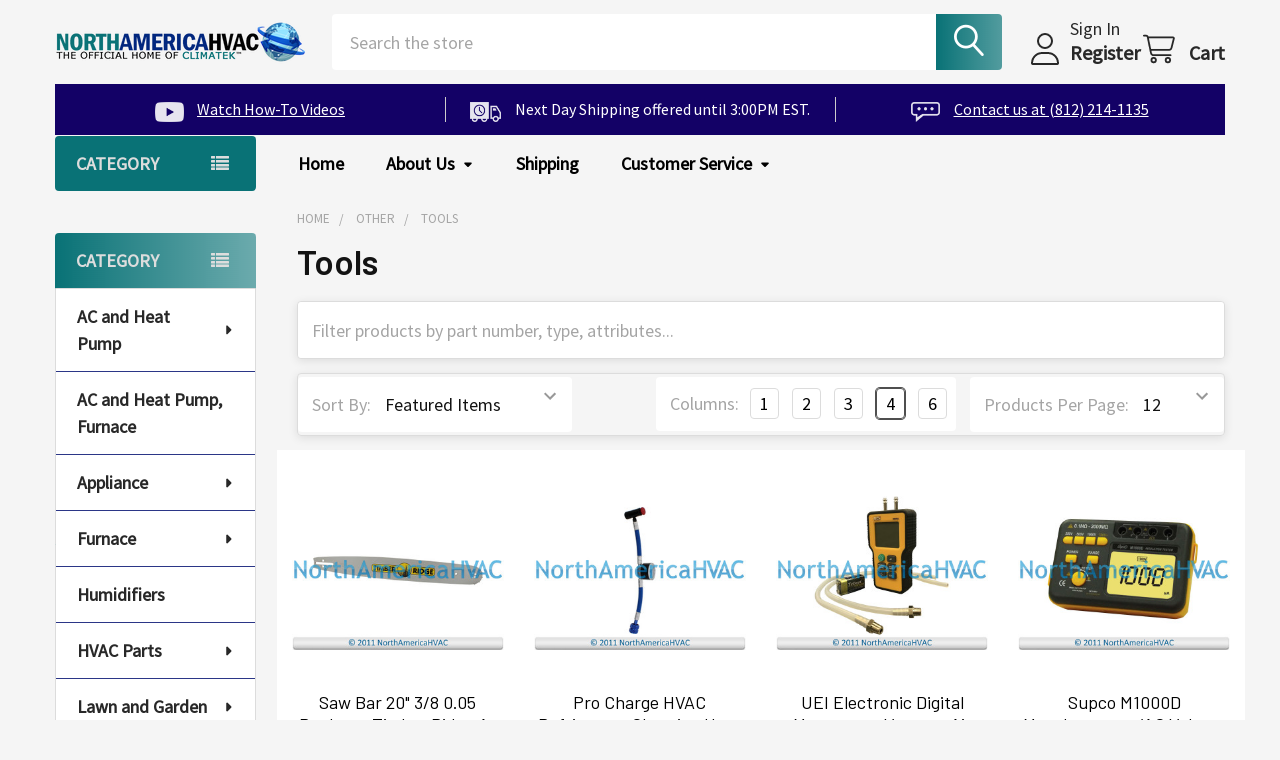

--- FILE ---
content_type: text/html; charset=UTF-8
request_url: https://www.northamericahvac.com/other/tools/
body_size: 26009
content:


    <!DOCTYPE html>
<html class="no-js" lang="en">
        <head>
        <title>Other - Tools - North America HVAC</title>
        <link rel="dns-prefetch preconnect" href="https://cdn11.bigcommerce.com/s-90gh8trf" crossorigin><link rel="dns-prefetch preconnect" href="https://fonts.googleapis.com/" crossorigin><link rel="dns-prefetch preconnect" href="https://fonts.gstatic.com/" crossorigin>
        <meta name="keywords" content="capacitor, fan motor, contactor, relay, ignitor, inducer, blower motor, flame sensor, hvac repair parts"><link rel='canonical' href='https://northamericahvac.com/other/tools/' /><meta name='platform' content='bigcommerce.stencil' />
        
                <link rel="next" href="https://northamericahvac.com/other/tools/?page=2">


        <link href="https://cdn11.bigcommerce.com/s-90gh8trf/product_images/dsjafkldjsf.png?t=1456942432" rel="shortcut icon">

        <!-- JAMES ADDED vvvvv -->
        <link rel="stylesheet" type="text/css" href="/content/custom.css">


        <meta name="viewport" content="width=device-width, initial-scale=1">

        <meta name="google-site-verification" content="P9PdAt98VXmTYgYwgQKOO919gZT0dI1vfJqWJWQ58Ds" />

        <script nonce="">
            document.documentElement.className = document.documentElement.className.replace('no-js', 'js');
        </script>

        <script nonce="">
    function browserSupportsAllFeatures() {
        return window.Promise
            && window.fetch
            && window.URL
            && window.URLSearchParams
            && window.WeakMap
            // object-fit support
            && ('objectFit' in document.documentElement.style);
    }

    function loadScript(src) {
        var js = document.createElement('script');
        js.src = src;
        js.nonce = '';
        js.onerror = function () {
            console.error('Failed to load polyfill script ' + src);
        };
        document.head.appendChild(js);
    }

    if (!browserSupportsAllFeatures()) {
        loadScript('https://cdn11.bigcommerce.com/s-90gh8trf/stencil/3bba5ad0-435d-013e-6f35-125ef84ad91d/e/0eaa5000-1195-013e-db16-6e07a20850e1/dist/theme-bundle.polyfills.js');
    }
</script>
        <script nonce="">window.consentManagerTranslations = `{"locale":"en","locales":{"consent_manager.data_collection_warning":"en","consent_manager.accept_all_cookies":"en","consent_manager.gdpr_settings":"en","consent_manager.data_collection_preferences":"en","consent_manager.manage_data_collection_preferences":"en","consent_manager.use_data_by_cookies":"en","consent_manager.data_categories_table":"en","consent_manager.allow":"en","consent_manager.accept":"en","consent_manager.deny":"en","consent_manager.dismiss":"en","consent_manager.reject_all":"en","consent_manager.category":"en","consent_manager.purpose":"en","consent_manager.functional_category":"en","consent_manager.functional_purpose":"en","consent_manager.analytics_category":"en","consent_manager.analytics_purpose":"en","consent_manager.targeting_category":"en","consent_manager.advertising_category":"en","consent_manager.advertising_purpose":"en","consent_manager.essential_category":"en","consent_manager.esential_purpose":"en","consent_manager.yes":"en","consent_manager.no":"en","consent_manager.not_available":"en","consent_manager.cancel":"en","consent_manager.save":"en","consent_manager.back_to_preferences":"en","consent_manager.close_without_changes":"en","consent_manager.unsaved_changes":"en","consent_manager.by_using":"en","consent_manager.agree_on_data_collection":"en","consent_manager.change_preferences":"en","consent_manager.cancel_dialog_title":"en","consent_manager.privacy_policy":"en","consent_manager.allow_category_tracking":"en","consent_manager.disallow_category_tracking":"en"},"translations":{"consent_manager.data_collection_warning":"We use cookies (and other similar technologies) to collect data to improve your shopping experience.","consent_manager.accept_all_cookies":"Accept All Cookies","consent_manager.gdpr_settings":"Settings","consent_manager.data_collection_preferences":"Website Data Collection Preferences","consent_manager.manage_data_collection_preferences":"Manage Website Data Collection Preferences","consent_manager.use_data_by_cookies":" uses data collected by cookies and JavaScript libraries to improve your shopping experience.","consent_manager.data_categories_table":"The table below outlines how we use this data by category. To opt out of a category of data collection, select 'No' and save your preferences.","consent_manager.allow":"Allow","consent_manager.accept":"Accept","consent_manager.deny":"Deny","consent_manager.dismiss":"Dismiss","consent_manager.reject_all":"Reject all","consent_manager.category":"Category","consent_manager.purpose":"Purpose","consent_manager.functional_category":"Functional","consent_manager.functional_purpose":"Enables enhanced functionality, such as videos and live chat. If you do not allow these, then some or all of these functions may not work properly.","consent_manager.analytics_category":"Analytics","consent_manager.analytics_purpose":"Provide statistical information on site usage, e.g., web analytics so we can improve this website over time.","consent_manager.targeting_category":"Targeting","consent_manager.advertising_category":"Advertising","consent_manager.advertising_purpose":"Used to create profiles or personalize content to enhance your shopping experience.","consent_manager.essential_category":"Essential","consent_manager.esential_purpose":"Essential for the site and any requested services to work, but do not perform any additional or secondary function.","consent_manager.yes":"Yes","consent_manager.no":"No","consent_manager.not_available":"N/A","consent_manager.cancel":"Cancel","consent_manager.save":"Save","consent_manager.back_to_preferences":"Back to Preferences","consent_manager.close_without_changes":"You have unsaved changes to your data collection preferences. Are you sure you want to close without saving?","consent_manager.unsaved_changes":"You have unsaved changes","consent_manager.by_using":"By using our website, you're agreeing to our","consent_manager.agree_on_data_collection":"By using our website, you're agreeing to the collection of data as described in our ","consent_manager.change_preferences":"You can change your preferences at any time","consent_manager.cancel_dialog_title":"Are you sure you want to cancel?","consent_manager.privacy_policy":"Privacy Policy","consent_manager.allow_category_tracking":"Allow [CATEGORY_NAME] tracking","consent_manager.disallow_category_tracking":"Disallow [CATEGORY_NAME] tracking"}}`;</script>

        <script nonce="">
            window.lazySizesConfig = window.lazySizesConfig || {};
            window.lazySizesConfig.loadMode = 1;
        </script>
        <script async src="https://cdn11.bigcommerce.com/s-90gh8trf/stencil/3bba5ad0-435d-013e-6f35-125ef84ad91d/e/0eaa5000-1195-013e-db16-6e07a20850e1/dist/theme-bundle.head_async.js" nonce=""></script>

            <link href="https://fonts.googleapis.com/css?family=Barlow:600,400%7CSource+Sans+Pro:400&display=block" rel="stylesheet">
            <script async src="https://cdn11.bigcommerce.com/s-90gh8trf/stencil/3bba5ad0-435d-013e-6f35-125ef84ad91d/e/0eaa5000-1195-013e-db16-6e07a20850e1/dist/theme-bundle.font.js" nonce=""></script>
            <link data-stencil-stylesheet href="https://cdn11.bigcommerce.com/s-90gh8trf/stencil/3bba5ad0-435d-013e-6f35-125ef84ad91d/e/0eaa5000-1195-013e-db16-6e07a20850e1/css/theme-dbe1d9a0-43a3-013e-c832-72f0effbcd59.css" rel="stylesheet">
            <!-- Start Tracking Code for analytics_googleanalytics4 -->

<script data-cfasync="false" src="https://cdn11.bigcommerce.com/shared/js/google_analytics4_bodl_subscribers-358423becf5d870b8b603a81de597c10f6bc7699.js" integrity="sha256-gtOfJ3Avc1pEE/hx6SKj/96cca7JvfqllWA9FTQJyfI=" crossorigin="anonymous"></script>
<script data-cfasync="false">
  (function () {
    window.dataLayer = window.dataLayer || [];

    function gtag(){
        dataLayer.push(arguments);
    }

    function initGA4(event) {
         function setupGtag() {
            function configureGtag() {
                gtag('js', new Date());
                gtag('set', 'developer_id.dMjk3Nj', true);
                gtag('config', 'G-FZYWK4VBXY');
            }

            var script = document.createElement('script');

            script.src = 'https://www.googletagmanager.com/gtag/js?id=G-FZYWK4VBXY';
            script.async = true;
            script.onload = configureGtag;

            document.head.appendChild(script);
        }

        setupGtag();

        if (typeof subscribeOnBodlEvents === 'function') {
            subscribeOnBodlEvents('G-FZYWK4VBXY', false);
        }

        window.removeEventListener(event.type, initGA4);
    }

    

    var eventName = document.readyState === 'complete' ? 'consentScriptsLoaded' : 'DOMContentLoaded';
    window.addEventListener(eventName, initGA4, false);
  })()
</script>

<!-- End Tracking Code for analytics_googleanalytics4 -->

<!-- Start Tracking Code for analytics_siteverification -->

<script>(function(w,d,t,r,u){var f,n,i;w[u]=w[u]||[],f=function(){var o={ti:"187224557", enableAutoSpaTracking: true};o.q=w[u],w[u]=new UET(o),w[u].push("pageLoad")},n=d.createElement(t),n.src=r,n.async=1,n.onload=n.onreadystatechange=function(){var s=this.readyState;s&&s!=="loaded"&&s!=="complete"||(f(),n.onload=n.onreadystatechange=null)},i=d.getElementsByTagName(t)[0],i.parentNode.insertBefore(n,i)})(window,document,"script","//bat.bing.com/bat.js","uetq");</script>

<!-- End Tracking Code for analytics_siteverification -->


<script type="text/javascript" src="https://checkout-sdk.bigcommerce.com/v1/loader.js" defer ></script>
<script type="text/javascript">
var BCData = {};
</script>

 <script data-cfasync="false" src="https://microapps.bigcommerce.com/bodl-events/1.9.4/index.js" integrity="sha256-Y0tDj1qsyiKBRibKllwV0ZJ1aFlGYaHHGl/oUFoXJ7Y=" nonce="" crossorigin="anonymous"></script>
 <script data-cfasync="false" nonce="">

 (function() {
    function decodeBase64(base64) {
       const text = atob(base64);
       const length = text.length;
       const bytes = new Uint8Array(length);
       for (let i = 0; i < length; i++) {
          bytes[i] = text.charCodeAt(i);
       }
       const decoder = new TextDecoder();
       return decoder.decode(bytes);
    }
    window.bodl = JSON.parse(decodeBase64("[base64]"));
 })()

 </script>

<script nonce="">
(function () {
    var xmlHttp = new XMLHttpRequest();

    xmlHttp.open('POST', 'https://bes.gcp.data.bigcommerce.com/nobot');
    xmlHttp.setRequestHeader('Content-Type', 'application/json');
    xmlHttp.send('{"store_id":"753019","timezone_offset":"-4.0","timestamp":"2026-01-06T18:09:21.73849500Z","visit_id":"a62cef7f-c0ce-472c-968b-848cf868ed6e","channel_id":1}');
})();
</script>

        

        <!-- snippet location htmlhead -->

         
    </head>
    <body class="csscolumns papaSupermarket-layout--default
        papaSupermarket-style--compact
        papaSupermarket-pageType--category
        papaSupermarket-page--pages-category
        emthemesModez-productUniform
        
        papaSupermarket--showAllCategoriesMenu
        
        
        has-faceted
        
        
        
        " id="topOfPage">


        <!-- snippet location header -->
        <svg data-src="https://cdn11.bigcommerce.com/s-90gh8trf/stencil/3bba5ad0-435d-013e-6f35-125ef84ad91d/e/0eaa5000-1195-013e-db16-6e07a20850e1/img/icon-sprite.svg" class="icons-svg-sprite"></svg>

            <div data-emthemesmodez-remote-banner="emthemesModezBannersBlockAdvTopHeader"></div>
<header class="header" role="banner" >
    <a href="#" class="mobileMenu-toggle" data-mobile-menu-toggle="menu">
        <span class="mobileMenu-toggleIcon">Toggle menu</span>
    </a>

        <div class="emthemesModez-header-topSection">
            <div class="container">
                <nav class="navUser navUser--storeInfo">
    <ul class="navUser-section">
    </ul>
</nav>

<nav class="navUser">


        
</nav>            </div>
        </div>

    <div class="emthemesModez-header-userSection emthemesModez-header-userSection--logo-left">
        <div class="container">
                <div class="header-logo header-logo--left">
                    <a href="https://northamericahvac.com/" data-instantload='{"page":"home"}'>
            <div class="header-logo-image-container">
                <img class="header-logo-image" src="https://cdn11.bigcommerce.com/s-90gh8trf/images/stencil/250x50/mock22_1582208201__21204.original.png" srcset="https://cdn11.bigcommerce.com/s-90gh8trf/images/stencil/250x50/mock22_1582208201__21204.original.png 1x, https://cdn11.bigcommerce.com/s-90gh8trf/images/stencil/500w/mock22_1582208201__21204.original.png 2x" alt="North America HVAC" title="North America HVAC">
            </div>
</a>
                </div>

            <nav class="navUser">
    
    <ul class="navUser-section navUser-section--alt">
        <li class="navUser-item navUser-item--recentlyViewed">
            <a class="navUser-action navUser-action--recentlyViewed" href="#recently-viewed" data-dropdown="recently-viewed-dropdown" data-options="align:right" title="Recently Viewed" style="display:none">
                <i class="icon"><svg><use href="#icon-recent-list" /></svg></i>
                <span class="navUser-item-recentlyViewedLabel"><span class='firstword'>Recently </span>Viewed</span>
            </a>
            <div class="dropdown-menu" id="recently-viewed-dropdown" data-dropdown-content aria-hidden="true"></div>
        </li>


        

            <li class="navUser-item navUser-item--account">
                <i class="icon"><svg><use href="#icon-user" /></svg></i>
                <span class="navUser-actions">
                        <span class="navUser-subtitle">
                            <a class="navUser-action" href="/login.php">
                                <span class="navUser-item-loginLabel">Sign In</span>
                            </a>
                        </span>
                            <a class="navUser-action" href="/login.php?action=create_account">Register</a>
                </span>
            </li>

        <li class="navUser-item navUser-item--cart">
            <a
                class="navUser-action navUser-action--cart"
                data-cart-preview
                data-dropdown="cart-preview-dropdown"
                data-options="align:right"
                href="/cart.php"
                title="Cart">
                <i class="icon"><svg><use href="#icon-cart" /></svg></i>
                <span class="_rows">
                    <span class="countPill cart-quantity"></span>
                    <span class="navUser-item-cartLabel">Cart</span>
                </span>
            </a>

            <div class="dropdown-menu" id="cart-preview-dropdown" data-dropdown-content aria-hidden="true"></div>
        </li>
    </ul>
</nav>

            <div class="emthemesModez-quickSearch" data-prevent-quick-search-close>
    <!-- snippet location forms_search -->
    <form class="form" action="/search.php">
        <fieldset class="form-fieldset">
            <div class="form-field">
                <label class="is-srOnly" for="search_query">Search</label>
                <div class="form-prefixPostfix wrap">
                    <input class="form-input" data-search-quick name="search_query" id="search_query" data-error-message="Search field cannot be empty." placeholder="Search the store" autocomplete="off">
                    <input type="submit" class="button button--primary form-prefixPostfix-button--postfix" value="Search" />
                </div>
            </div>
        </fieldset>
    </form>
</div>        </div>
    </div>
    
    <!--Added Banner After Header Block-->
    <div data-emthemesmodez-remote-banner="emthemesModezBannersBlockAfterHeader"></div>

    <div class="navPages-container navPages-container--bg" id="menu" data-menu>
        <div class="container">
            <nav class="navPages">

        <div class="emthemesModez-navPages-verticalCategories-container">
            <a class="navPages-action has-subMenu" role="none">Category</a>
            <div class="emthemesModez-verticalCategories is-open " id="emthemesModez-verticalCategories" data-emthemesmodez-fix-height="emthemesModez-section1-container">
                <ul class="navPages-list navPages-list--categories">

                            <li class="navPages-item">
                                <a class="navPages-action has-subMenu " href="https://www.northamericahvac.com/ac-and-heat-pump/"
    data-instantload
    
    data-collapsible="navPages-768"
    data-collapsible-disabled-breakpoint="medium"
    data-collapsible-disabled-state="open"
    data-collapsible-enabled-state="closed">
    AC and Heat Pump <i class="icon navPages-action-moreIcon" aria-hidden="true"><svg><use href="#icon-caret-down" /></svg></i>
</a>
<div class="navPage-subMenu
    " id="navPages-768" aria-hidden="true" tabindex="-1">
    <ul class="navPage-subMenu-list">
        <li class="navPage-subMenu-item">
            <a class="navPage-subMenu-action navPages-action" href="https://www.northamericahvac.com/ac-and-heat-pump/" data-instantload>All AC and Heat Pump</a>
        </li>
            <li class="navPage-subMenu-item">
                    <a class="navPage-subMenu-action navPages-action" href="https://www.northamericahvac.com/ac-and-heat-pump/blower-wheels/" data-instantload >Blower Wheels</a>
            </li>
            <li class="navPage-subMenu-item">
                    <a class="navPage-subMenu-action navPages-action" href="https://www.northamericahvac.com/air-conditioning-heat-pump/capacitors/" data-instantload >Capacitors</a>
            </li>
            <li class="navPage-subMenu-item">
                    <a class="navPage-subMenu-action navPages-action" href="https://www.northamericahvac.com/air-conditioning-heat-pump/compressors/" data-instantload >Compressors</a>
            </li>
            <li class="navPage-subMenu-item">
                    <a class="navPage-subMenu-action navPages-action" href="https://www.northamericahvac.com/ac-and-heat-pump/condensate-traps/" data-instantload >Condensate Traps</a>
            </li>
            <li class="navPage-subMenu-item">
                    <a class="navPage-subMenu-action navPages-action" href="https://www.northamericahvac.com/air-conditioning-heat-pump/contactors/" data-instantload >Contactors</a>
            </li>
            <li class="navPage-subMenu-item">
                    <a class="navPage-subMenu-action navPages-action" href="https://www.northamericahvac.com/air-conditioning-heat-pump/control-circuit-boards/" data-instantload >Control Circuit Boards</a>
            </li>
            <li class="navPage-subMenu-item">
                    <a class="navPage-subMenu-action navPages-action" href="https://www.northamericahvac.com/air-conditioning-heat-pump/dryer-filters/" data-instantload >Dryer Filters</a>
            </li>
            <li class="navPage-subMenu-item">
                    <a class="navPage-subMenu-action navPages-action" href="https://www.northamericahvac.com/air-conditioning-heat-pump/fan-blades/" data-instantload >Fan Blades</a>
            </li>
            <li class="navPage-subMenu-item">
                    <a class="navPage-subMenu-action navPages-action" href="https://www.northamericahvac.com/air-conditioning-heat-pump/fan-motors/" data-instantload >Fan Motors</a>
            </li>
            <li class="navPage-subMenu-item">
                    <a class="navPage-subMenu-action navPages-action" href="https://www.northamericahvac.com/air-conditioning-heat-pump/other/" data-instantload >Other</a>
            </li>
            <li class="navPage-subMenu-item">
                    <a class="navPage-subMenu-action navPages-action" href="https://www.northamericahvac.com/air-conditioning-heat-pump/relays/" data-instantload >Relays</a>
            </li>
            <li class="navPage-subMenu-item">
                    <a class="navPage-subMenu-action navPages-action" href="https://www.northamericahvac.com/ac-and-heat-pump/sensors/" data-instantload >Sensors</a>
            </li>
            <li class="navPage-subMenu-item">
                    <a class="navPage-subMenu-action navPages-action" href="https://www.northamericahvac.com/air-conditioning-heat-pump/thermostats/" data-instantload >Thermostats</a>
            </li>
            <li class="navPage-subMenu-item">
                    <a class="navPage-subMenu-action navPages-action" href="https://www.northamericahvac.com/ac-and-heat-pump/transformers/" data-instantload >Transformers</a>
            </li>
            <li class="navPage-subMenu-item">
                    <a class="navPage-subMenu-action navPages-action" href="https://www.northamericahvac.com/ac-and-heat-pump/valves-txv-rev-service/" data-instantload >Valves, TXV, Rev, Service</a>
            </li>
            <li class="navPage-subMenu-item">
                    <a class="navPage-subMenu-action navPages-action" href="https://www.northamericahvac.com/air-conditioning-heat-pump/wiring-harnesses/" data-instantload >Wiring Harnesses</a>
            </li>
    </ul>
</div>
                            </li>
                            <li class="navPages-item">
                                <a class="navPages-action" href="https://www.northamericahvac.com/ac-and-heat-pump-furnace/" data-instantload >AC and Heat Pump, Furnace</a>
                            </li>
                            <li class="navPages-item">
                                <a class="navPages-action has-subMenu " href="https://www.northamericahvac.com/appliance/"
    data-instantload
    
    data-collapsible="navPages-786"
    data-collapsible-disabled-breakpoint="medium"
    data-collapsible-disabled-state="open"
    data-collapsible-enabled-state="closed">
    Appliance <i class="icon navPages-action-moreIcon" aria-hidden="true"><svg><use href="#icon-caret-down" /></svg></i>
</a>
<div class="navPage-subMenu
    " id="navPages-786" aria-hidden="true" tabindex="-1">
    <ul class="navPage-subMenu-list">
        <li class="navPage-subMenu-item">
            <a class="navPage-subMenu-action navPages-action" href="https://www.northamericahvac.com/appliance/" data-instantload>All Appliance</a>
        </li>
            <li class="navPage-subMenu-item">
                    <a class="navPage-subMenu-action navPages-action" href="https://www.northamericahvac.com/appliance-parts/clothes-dryer/" data-instantload >Clothes Dryer</a>
            </li>
            <li class="navPage-subMenu-item">
                    <a class="navPage-subMenu-action navPages-action" href="https://www.northamericahvac.com/appliance-parts/clothes-washer/" data-instantload >Clothes Washer</a>
            </li>
            <li class="navPage-subMenu-item">
                    <a class="navPage-subMenu-action navPages-action" href="https://www.northamericahvac.com/appliance-parts/dishwasher/" data-instantload >Dishwasher</a>
            </li>
            <li class="navPage-subMenu-item">
                    <a class="navPage-subMenu-action navPages-action" href="https://www.northamericahvac.com/appliance-parts/microwave/" data-instantload >Microwave</a>
            </li>
            <li class="navPage-subMenu-item">
                    <a class="navPage-subMenu-action navPages-action" href="https://www.northamericahvac.com/appliance-parts/other/" data-instantload >Other</a>
            </li>
            <li class="navPage-subMenu-item">
                    <a class="navPage-subMenu-action navPages-action" href="https://www.northamericahvac.com/appliance-parts/refrigerator-freezer/" data-instantload >Refrigerator\Freezer</a>
            </li>
            <li class="navPage-subMenu-item">
                    <a class="navPage-subMenu-action navPages-action" href="https://www.northamericahvac.com/appliance-parts/stove-oven/" data-instantload >Stove &amp; Oven</a>
            </li>
    </ul>
</div>
                            </li>
                            <li class="navPages-item">
                                <a class="navPages-action has-subMenu " href="https://www.northamericahvac.com/furnace/"
    data-instantload
    
    data-collapsible="navPages-757"
    data-collapsible-disabled-breakpoint="medium"
    data-collapsible-disabled-state="open"
    data-collapsible-enabled-state="closed">
    Furnace <i class="icon navPages-action-moreIcon" aria-hidden="true"><svg><use href="#icon-caret-down" /></svg></i>
</a>
<div class="navPage-subMenu
    " id="navPages-757" aria-hidden="true" tabindex="-1">
    <ul class="navPage-subMenu-list">
        <li class="navPage-subMenu-item">
            <a class="navPage-subMenu-action navPages-action" href="https://www.northamericahvac.com/furnace/" data-instantload>All Furnace</a>
        </li>
            <li class="navPage-subMenu-item">
                    <a class="navPage-subMenu-action navPages-action" href="https://www.northamericahvac.com/furnace/air-pressure-switches/" data-instantload >Air Pressure Switches</a>
            </li>
            <li class="navPage-subMenu-item">
                    <a class="navPage-subMenu-action navPages-action" href="https://www.northamericahvac.com/furnace/blower-motors/" data-instantload >Blower Motors</a>
            </li>
            <li class="navPage-subMenu-item">
                    <a class="navPage-subMenu-action navPages-action" href="https://www.northamericahvac.com/furnace/blower-wheels/" data-instantload >Blower Wheels</a>
            </li>
            <li class="navPage-subMenu-item">
                    <a class="navPage-subMenu-action navPages-action" href="https://www.northamericahvac.com/furnace/burners/" data-instantload >Burners</a>
            </li>
            <li class="navPage-subMenu-item">
                    <a class="navPage-subMenu-action navPages-action" href="https://www.northamericahvac.com/furnace/capacitors/" data-instantload >Capacitors</a>
            </li>
            <li class="navPage-subMenu-item">
                    <a class="navPage-subMenu-action navPages-action" href="https://www.northamericahvac.com/furnace/condensate-traps/" data-instantload >Condensate Traps</a>
            </li>
            <li class="navPage-subMenu-item">
                    <a class="navPage-subMenu-action navPages-action" href="https://www.northamericahvac.com/furnace/control-circuit-boards/" data-instantload >Control Circuit Boards</a>
            </li>
            <li class="navPage-subMenu-item">
                    <a class="navPage-subMenu-action navPages-action" href="https://www.northamericahvac.com/furnace/door-switches/" data-instantload >Door Switches</a>
            </li>
            <li class="navPage-subMenu-item">
                    <a class="navPage-subMenu-action navPages-action" href="https://www.northamericahvac.com/furnace/duct-accessories/" data-instantload >Duct &amp; Accessories</a>
            </li>
            <li class="navPage-subMenu-item">
                    <a class="navPage-subMenu-action navPages-action" href="https://www.northamericahvac.com/furnace/flame-sensors/" data-instantload >Flame Sensors</a>
            </li>
            <li class="navPage-subMenu-item">
                    <a class="navPage-subMenu-action navPages-action" href="https://www.northamericahvac.com/furnace/furnaces/" data-instantload >Furnaces</a>
            </li>
            <li class="navPage-subMenu-item">
                    <a class="navPage-subMenu-action navPages-action" href="https://www.northamericahvac.com/furnace/gas-valves/" data-instantload >Gas Valves</a>
            </li>
            <li class="navPage-subMenu-item">
                    <a class="navPage-subMenu-action navPages-action" href="https://www.northamericahvac.com/furnace/heating-elements/" data-instantload >Heating Elements</a>
            </li>
            <li class="navPage-subMenu-item">
                    <a class="navPage-subMenu-action navPages-action" href="https://www.northamericahvac.com/furnace/ignitors/" data-instantload >Ignitors</a>
            </li>
            <li class="navPage-subMenu-item">
                    <a class="navPage-subMenu-action navPages-action" href="https://www.northamericahvac.com/furnace/limit-switches/" data-instantload >Limit Switches</a>
            </li>
            <li class="navPage-subMenu-item">
                    <a class="navPage-subMenu-action navPages-action" href="https://www.northamericahvac.com/furnace/motors-inducer-exhaust/" data-instantload >Motors Inducer \ Exhaust</a>
            </li>
            <li class="navPage-subMenu-item">
                    <a class="navPage-subMenu-action navPages-action" href="https://www.northamericahvac.com/furnace/oil-nozzles/" data-instantload >Oil Nozzles</a>
            </li>
            <li class="navPage-subMenu-item">
                    <a class="navPage-subMenu-action navPages-action" href="https://www.northamericahvac.com/furnace/pilot-assemblies-orifices/" data-instantload >Pilot Assemblies \ Orifices</a>
            </li>
            <li class="navPage-subMenu-item">
                    <a class="navPage-subMenu-action navPages-action" href="https://www.northamericahvac.com/furnace/relays/" data-instantload >Relays</a>
            </li>
            <li class="navPage-subMenu-item">
                    <a class="navPage-subMenu-action navPages-action" href="https://www.northamericahvac.com/furnace/thermostats/" data-instantload >Thermostats</a>
            </li>
            <li class="navPage-subMenu-item">
                    <a class="navPage-subMenu-action navPages-action" href="https://www.northamericahvac.com/furnace/transformers/" data-instantload >Transformers</a>
            </li>
            <li class="navPage-subMenu-item">
                    <a class="navPage-subMenu-action navPages-action" href="https://www.northamericahvac.com/furnace/wiring-harnesses/" data-instantload >Wiring Harnesses</a>
            </li>
    </ul>
</div>
                            </li>
                            <li class="navPages-item">
                                <a class="navPages-action" href="https://www.northamericahvac.com/humidifiers/" data-instantload >Humidifiers</a>
                            </li>
                            <li class="navPages-item">
                                <a class="navPages-action has-subMenu " href="https://www.northamericahvac.com/hvac-parts/"
    data-instantload
    
    data-collapsible="navPages-3342"
    data-collapsible-disabled-breakpoint="medium"
    data-collapsible-disabled-state="open"
    data-collapsible-enabled-state="closed">
    HVAC Parts <i class="icon navPages-action-moreIcon" aria-hidden="true"><svg><use href="#icon-caret-down" /></svg></i>
</a>
<div class="navPage-subMenu
    " id="navPages-3342" aria-hidden="true" tabindex="-1">
    <ul class="navPage-subMenu-list">
        <li class="navPage-subMenu-item">
            <a class="navPage-subMenu-action navPages-action" href="https://www.northamericahvac.com/hvac-parts/" data-instantload>All HVAC Parts</a>
        </li>
            <li class="navPage-subMenu-item">
                    <a class="navPage-subMenu-action navPages-action" href="https://www.northamericahvac.com/hvac-parts/air-pressure-switches/" data-instantload >Air Pressure Switches</a>
            </li>
    </ul>
</div>
                            </li>
                            <li class="navPages-item">
                                <a class="navPages-action has-subMenu " href="https://www.northamericahvac.com/lawn-and-garden/"
    data-instantload
    
    data-collapsible="navPages-787"
    data-collapsible-disabled-breakpoint="medium"
    data-collapsible-disabled-state="open"
    data-collapsible-enabled-state="closed">
    Lawn and Garden <i class="icon navPages-action-moreIcon" aria-hidden="true"><svg><use href="#icon-caret-down" /></svg></i>
</a>
<div class="navPage-subMenu
    " id="navPages-787" aria-hidden="true" tabindex="-1">
    <ul class="navPage-subMenu-list">
        <li class="navPage-subMenu-item">
            <a class="navPage-subMenu-action navPages-action" href="https://www.northamericahvac.com/lawn-and-garden/" data-instantload>All Lawn and Garden</a>
        </li>
            <li class="navPage-subMenu-item">
                    <a class="navPage-subMenu-action navPages-action" href="https://www.northamericahvac.com/lawn-and-garden/belts-1-2/" data-instantload >Belts 1\2&quot;</a>
            </li>
            <li class="navPage-subMenu-item">
                    <a class="navPage-subMenu-action navPages-action" href="https://www.northamericahvac.com/lawn-and-garden/belts-1-2-kevlar/" data-instantload >Belts 1\2&quot; Kevlar</a>
            </li>
            <li class="navPage-subMenu-item">
                    <a class="navPage-subMenu-action navPages-action" href="https://www.northamericahvac.com/lawn-and-garden/belts-3-8/" data-instantload >Belts 3\8&quot;</a>
            </li>
            <li class="navPage-subMenu-item">
                    <a class="navPage-subMenu-action navPages-action" href="https://www.northamericahvac.com/lawn-and-garden/belts-3-8-kevlar/" data-instantload >Belts 3\8&quot; Kevlar</a>
            </li>
            <li class="navPage-subMenu-item">
                    <a class="navPage-subMenu-action navPages-action" href="https://www.northamericahvac.com/lawn-and-garden/belts-5-8/" data-instantload >Belts 5\8&quot;</a>
            </li>
            <li class="navPage-subMenu-item">
                    <a class="navPage-subMenu-action navPages-action" href="https://www.northamericahvac.com/lawn-and-garden/belts-5-8-kevlar/" data-instantload >Belts 5\8&quot; Kevlar</a>
            </li>
            <li class="navPage-subMenu-item">
                    <a class="navPage-subMenu-action navPages-action" href="https://www.northamericahvac.com/lawn-and-garden/chainsaws/" data-instantload >Chainsaws</a>
            </li>
            <li class="navPage-subMenu-item">
                    <a class="navPage-subMenu-action navPages-action" href="https://www.northamericahvac.com/lawn-and-garden/lawn-mower-blades/" data-instantload >Lawn Mower Blades</a>
            </li>
            <li class="navPage-subMenu-item">
                    <a class="navPage-subMenu-action navPages-action" href="https://www.northamericahvac.com/lawn-and-garden/other/" data-instantload >Other</a>
            </li>
    </ul>
</div>
                            </li>
                            <li class="navPages-item">
                                <a class="navPages-action has-subMenu " href="https://www.northamericahvac.com/other/"
    data-instantload
    
    data-collapsible="navPages-759"
    data-collapsible-disabled-breakpoint="medium"
    data-collapsible-disabled-state="open"
    data-collapsible-enabled-state="closed">
    Other <i class="icon navPages-action-moreIcon" aria-hidden="true"><svg><use href="#icon-caret-down" /></svg></i>
</a>
<div class="navPage-subMenu
    " id="navPages-759" aria-hidden="true" tabindex="-1">
    <ul class="navPage-subMenu-list">
        <li class="navPage-subMenu-item">
            <a class="navPage-subMenu-action navPages-action" href="https://www.northamericahvac.com/other/" data-instantload>All Other</a>
        </li>
            <li class="navPage-subMenu-item">
                    <a class="navPage-subMenu-action navPages-action" href="https://www.northamericahvac.com/other/fireplaces/" data-instantload >Fireplaces</a>
            </li>
            <li class="navPage-subMenu-item">
                    <a class="navPage-subMenu-action navPages-action" href="https://www.northamericahvac.com/other/no-category/" data-instantload >No Category</a>
            </li>
            <li class="navPage-subMenu-item">
                    <a class="navPage-subMenu-action navPages-action" href="https://www.northamericahvac.com/other/tools/" data-instantload >Tools</a>
            </li>
    </ul>
</div>
                            </li>
                            <li class="navPages-item">
                                <a class="navPages-action has-subMenu " href="https://www.northamericahvac.com/water-heater/"
    data-instantload
    
    data-collapsible="navPages-761"
    data-collapsible-disabled-breakpoint="medium"
    data-collapsible-disabled-state="open"
    data-collapsible-enabled-state="closed">
    Water Heater <i class="icon navPages-action-moreIcon" aria-hidden="true"><svg><use href="#icon-caret-down" /></svg></i>
</a>
<div class="navPage-subMenu
    " id="navPages-761" aria-hidden="true" tabindex="-1">
    <ul class="navPage-subMenu-list">
        <li class="navPage-subMenu-item">
            <a class="navPage-subMenu-action navPages-action" href="https://www.northamericahvac.com/water-heater/" data-instantload>All Water Heater</a>
        </li>
            <li class="navPage-subMenu-item">
                    <a class="navPage-subMenu-action navPages-action" href="https://www.northamericahvac.com/water-heater/air-switches/" data-instantload >Air Switches</a>
            </li>
            <li class="navPage-subMenu-item">
                    <a class="navPage-subMenu-action navPages-action" href="https://www.northamericahvac.com/water-heater/burners/" data-instantload >Burners</a>
            </li>
            <li class="navPage-subMenu-item">
                    <a class="navPage-subMenu-action navPages-action" href="https://www.northamericahvac.com/water-heater/control-boards/" data-instantload >Control Boards</a>
            </li>
            <li class="navPage-subMenu-item">
                    <a class="navPage-subMenu-action navPages-action" href="https://www.northamericahvac.com/water-heater/flame-sensors/" data-instantload >Flame Sensors</a>
            </li>
            <li class="navPage-subMenu-item">
                    <a class="navPage-subMenu-action navPages-action" href="https://www.northamericahvac.com/water-heater/gas-valves/" data-instantload >Gas Valves</a>
            </li>
            <li class="navPage-subMenu-item">
                    <a class="navPage-subMenu-action navPages-action" href="https://www.northamericahvac.com/water-heater/heating-elements/" data-instantload >Heating Elements</a>
            </li>
            <li class="navPage-subMenu-item">
                    <a class="navPage-subMenu-action navPages-action" href="https://www.northamericahvac.com/water-heater/igniters/" data-instantload >Igniters</a>
            </li>
            <li class="navPage-subMenu-item">
                    <a class="navPage-subMenu-action navPages-action" href="https://www.northamericahvac.com/water-heater/inducer-motors/" data-instantload >Inducer Motors</a>
            </li>
            <li class="navPage-subMenu-item">
                    <a class="navPage-subMenu-action navPages-action" href="https://www.northamericahvac.com/water-heater/limit-switches/" data-instantload >Limit Switches</a>
            </li>
            <li class="navPage-subMenu-item">
                    <a class="navPage-subMenu-action navPages-action" href="https://www.northamericahvac.com/water-heater/other/" data-instantload >Other</a>
            </li>
    </ul>
</div>
                            </li>
                            <li class="navPages-item">
                                <a class="navPages-action" href="https://www.northamericahvac.com/pool-spa-motors/" data-instantload >Pool &amp; Spa Motors</a>
                            </li>
                    
                </ul>
            </div>
        </div>
    
    
        <ul class="navPages-list">
                <li class="navPages-item">
                    <a class="navPages-action" data-instantload href="https://northamericahvac.com/">Home</a>
                </li>
                <li class="navPages-item">
                    <a class="navPages-action has-subMenu" href="https://www.northamericahvac.com/about-us/" 
    data-instantload
    data-collapsible="navPages-page-1"
    data-collapsible-disabled-breakpoint="medium"
    data-collapsible-disabled-state="open"
    data-collapsible-enabled-state="closed">
    About Us <i class="icon navPages-action-moreIcon" aria-hidden="true"><svg><use href="#icon-caret-down" /></svg></i>
</a>
<div class="navPage-subMenu navPage-subMenu--standard" id="navPages-page-1" aria-hidden="true" tabindex="-1">
    <ul class="navPage-subMenu-list">
        <li class="navPage-subMenu-item">
            <a class="navPage-subMenu-action navPages-action" data-instantload href="https://www.northamericahvac.com/about-us/">About Us</a>
        </li>
            <li class="navPage-subMenu-item">
                    <a class="navPage-subMenu-action navPages-action" data-instantload href="https://www.northamericahvac.com/privacy-policy/">Privacy Policy</a>
            </li>
    </ul>
</div>
                </li>
                <li class="navPages-item">
                    <a class="navPages-action" data-instantload href="https://www.northamericahvac.com/shipping/">Shipping</a>
                </li>
                <li class="navPages-item">
                    <a class="navPages-action has-subMenu" href="https://www.northamericahvac.com/customer-service/" 
    data-instantload
    data-collapsible="navPages-page-3"
    data-collapsible-disabled-breakpoint="medium"
    data-collapsible-disabled-state="open"
    data-collapsible-enabled-state="closed">
    Customer Service <i class="icon navPages-action-moreIcon" aria-hidden="true"><svg><use href="#icon-caret-down" /></svg></i>
</a>
<div class="navPage-subMenu navPage-subMenu--standard" id="navPages-page-3" aria-hidden="true" tabindex="-1">
    <ul class="navPage-subMenu-list">
        <li class="navPage-subMenu-item">
            <a class="navPage-subMenu-action navPages-action" data-instantload href="https://www.northamericahvac.com/customer-service/">Customer Service</a>
        </li>
            <li class="navPage-subMenu-item">
                    <a class="navPage-subMenu-action navPages-action" data-instantload href="https://www.northamericahvac.com/contact-us/">Contact Us</a>
            </li>
            <li class="navPage-subMenu-item">
                    <a class="navPage-subMenu-action navPages-action" data-instantload href="https://www.northamericahvac.com/order-status/">Order Status</a>
            </li>
            <li class="navPage-subMenu-item">
                    <a class="navPage-subMenu-action navPages-action" data-instantload href="https://www.northamericahvac.com/order-cancellation/">Order Cancellation</a>
            </li>
            <li class="navPage-subMenu-item">
                    <a class="navPage-subMenu-action navPages-action" data-instantload href="https://www.northamericahvac.com/parts-request/">Parts Request</a>
            </li>
            <li class="navPage-subMenu-item">
                    <a class="navPage-subMenu-action navPages-action" data-instantload href="https://www.northamericahvac.com/returns/">Returns</a>
            </li>
            <li class="navPage-subMenu-item">
                    <a class="navPage-subMenu-action navPages-action" data-instantload href="https://www.northamericahvac.com/terms-and-conditions/">Terms and Conditions</a>
            </li>
    </ul>
</div>
                </li>
        </ul>
    <ul class="navPages-list navPages-list--user ">
            <li class="navPages-item">
                <a class="navPages-action" href="/login.php">Sign In</a>
                    <a class="navPages-action" href="/login.php?action=create_account">Register</a>
            </li>

    </ul>

    <div class="navPages-socials">
            </div>
</nav>
        </div>
    </div>

    <div data-content-region="header_navigation_bottom--global"></div>
</header>

<div class="emthemesModez-quickSearch emthemesModez-quickSearch--mobileOnly" data-prevent-quick-search-close>
    <!-- snippet location forms_search -->
    <form class="form" action="/search.php">
        <fieldset class="form-fieldset">
            <div class="form-field">
                <label class="is-srOnly" for="search_query_mobile">Search</label>
                <div class="form-prefixPostfix wrap">
                    <input class="form-input" data-search-quick name="search_query" id="search_query_mobile" data-error-message="Search field cannot be empty." placeholder="Search the store" autocomplete="off">
                    <input type="submit" class="button button--primary form-prefixPostfix-button--postfix" value="Search" />
                </div>
            </div>
        </fieldset>
    </form>
</div>
<div class="dropdown dropdown--quickSearch" id="quickSearch" aria-hidden="true" tabindex="-1" data-prevent-quick-search-close>
    <div class="container">
        <section class="quickSearchResults" data-bind="html: results"></section>
    </div>
</div>
<div class="emthemesModez-overlay"></div>

<div data-content-region="header_bottom--global"></div>
<div data-content-region="header_bottom"></div>

<!--Removed Banner After Header Block-->
        <div class="body" data-currency-code="USD">
     
    <div class="container">
        
<h1 class="page-heading page-heading--mobileOnly">Tools</h1>

<div class="page">
    <aside class="page-sidebar page-sidebar--top" id="faceted-search-container">
        <nav>
    <h2 class="is-srOnly">Sidebar</h2>
            <div class="sidebarBlock sidebarBlock--verticalCategories sidebarBlock--verticalAllCategories">
    <div class="emthemesModez-navPages-verticalCategories-container">
        <a class="navPages-action has-subMenu" role="none">Category</a>
        <div class="emthemesModez-verticalCategories emthemesModez-verticalCategories--open" id="emthemesModez-verticalCategories-sidebar">
            <ul class="navPages-list navPages-list--categories">
                        <li class="navPages-item">
                            <a class="navPages-action has-subMenu " href="https://www.northamericahvac.com/ac-and-heat-pump/"
    data-instantload
    
    data-collapsible="navPages-768-sidebar"
    data-collapsible-disabled-breakpoint="medium"
    data-collapsible-disabled-state="open"
    data-collapsible-enabled-state="closed">
    AC and Heat Pump <i class="icon navPages-action-moreIcon" aria-hidden="true"><svg><use href="#icon-caret-down" /></svg></i>
</a>
<div class="navPage-subMenu
    " id="navPages-768-sidebar" aria-hidden="true" tabindex="-1">
    <ul class="navPage-subMenu-list">
        <li class="navPage-subMenu-item">
            <a class="navPage-subMenu-action navPages-action" href="https://www.northamericahvac.com/ac-and-heat-pump/" data-instantload>All AC and Heat Pump</a>
        </li>
            <li class="navPage-subMenu-item">
                    <a class="navPage-subMenu-action navPages-action" href="https://www.northamericahvac.com/ac-and-heat-pump/blower-wheels/" data-instantload >Blower Wheels</a>
            </li>
            <li class="navPage-subMenu-item">
                    <a class="navPage-subMenu-action navPages-action" href="https://www.northamericahvac.com/air-conditioning-heat-pump/capacitors/" data-instantload >Capacitors</a>
            </li>
            <li class="navPage-subMenu-item">
                    <a class="navPage-subMenu-action navPages-action" href="https://www.northamericahvac.com/air-conditioning-heat-pump/compressors/" data-instantload >Compressors</a>
            </li>
            <li class="navPage-subMenu-item">
                    <a class="navPage-subMenu-action navPages-action" href="https://www.northamericahvac.com/ac-and-heat-pump/condensate-traps/" data-instantload >Condensate Traps</a>
            </li>
            <li class="navPage-subMenu-item">
                    <a class="navPage-subMenu-action navPages-action" href="https://www.northamericahvac.com/air-conditioning-heat-pump/contactors/" data-instantload >Contactors</a>
            </li>
            <li class="navPage-subMenu-item">
                    <a class="navPage-subMenu-action navPages-action" href="https://www.northamericahvac.com/air-conditioning-heat-pump/control-circuit-boards/" data-instantload >Control Circuit Boards</a>
            </li>
            <li class="navPage-subMenu-item">
                    <a class="navPage-subMenu-action navPages-action" href="https://www.northamericahvac.com/air-conditioning-heat-pump/dryer-filters/" data-instantload >Dryer Filters</a>
            </li>
            <li class="navPage-subMenu-item">
                    <a class="navPage-subMenu-action navPages-action" href="https://www.northamericahvac.com/air-conditioning-heat-pump/fan-blades/" data-instantload >Fan Blades</a>
            </li>
            <li class="navPage-subMenu-item">
                    <a class="navPage-subMenu-action navPages-action" href="https://www.northamericahvac.com/air-conditioning-heat-pump/fan-motors/" data-instantload >Fan Motors</a>
            </li>
            <li class="navPage-subMenu-item">
                    <a class="navPage-subMenu-action navPages-action" href="https://www.northamericahvac.com/air-conditioning-heat-pump/other/" data-instantload >Other</a>
            </li>
            <li class="navPage-subMenu-item">
                    <a class="navPage-subMenu-action navPages-action" href="https://www.northamericahvac.com/air-conditioning-heat-pump/relays/" data-instantload >Relays</a>
            </li>
            <li class="navPage-subMenu-item">
                    <a class="navPage-subMenu-action navPages-action" href="https://www.northamericahvac.com/ac-and-heat-pump/sensors/" data-instantload >Sensors</a>
            </li>
            <li class="navPage-subMenu-item">
                    <a class="navPage-subMenu-action navPages-action" href="https://www.northamericahvac.com/air-conditioning-heat-pump/thermostats/" data-instantload >Thermostats</a>
            </li>
            <li class="navPage-subMenu-item">
                    <a class="navPage-subMenu-action navPages-action" href="https://www.northamericahvac.com/ac-and-heat-pump/transformers/" data-instantload >Transformers</a>
            </li>
            <li class="navPage-subMenu-item">
                    <a class="navPage-subMenu-action navPages-action" href="https://www.northamericahvac.com/ac-and-heat-pump/valves-txv-rev-service/" data-instantload >Valves, TXV, Rev, Service</a>
            </li>
            <li class="navPage-subMenu-item">
                    <a class="navPage-subMenu-action navPages-action" href="https://www.northamericahvac.com/air-conditioning-heat-pump/wiring-harnesses/" data-instantload >Wiring Harnesses</a>
            </li>
    </ul>
</div>
                        </li>
                        <li class="navPages-item">
                            <a class="navPages-action" href="https://www.northamericahvac.com/ac-and-heat-pump-furnace/" data-instantload >AC and Heat Pump, Furnace</a>
                        </li>
                        <li class="navPages-item">
                            <a class="navPages-action has-subMenu " href="https://www.northamericahvac.com/appliance/"
    data-instantload
    
    data-collapsible="navPages-786-sidebar"
    data-collapsible-disabled-breakpoint="medium"
    data-collapsible-disabled-state="open"
    data-collapsible-enabled-state="closed">
    Appliance <i class="icon navPages-action-moreIcon" aria-hidden="true"><svg><use href="#icon-caret-down" /></svg></i>
</a>
<div class="navPage-subMenu
    " id="navPages-786-sidebar" aria-hidden="true" tabindex="-1">
    <ul class="navPage-subMenu-list">
        <li class="navPage-subMenu-item">
            <a class="navPage-subMenu-action navPages-action" href="https://www.northamericahvac.com/appliance/" data-instantload>All Appliance</a>
        </li>
            <li class="navPage-subMenu-item">
                    <a class="navPage-subMenu-action navPages-action" href="https://www.northamericahvac.com/appliance-parts/clothes-dryer/" data-instantload >Clothes Dryer</a>
            </li>
            <li class="navPage-subMenu-item">
                    <a class="navPage-subMenu-action navPages-action" href="https://www.northamericahvac.com/appliance-parts/clothes-washer/" data-instantload >Clothes Washer</a>
            </li>
            <li class="navPage-subMenu-item">
                    <a class="navPage-subMenu-action navPages-action" href="https://www.northamericahvac.com/appliance-parts/dishwasher/" data-instantload >Dishwasher</a>
            </li>
            <li class="navPage-subMenu-item">
                    <a class="navPage-subMenu-action navPages-action" href="https://www.northamericahvac.com/appliance-parts/microwave/" data-instantload >Microwave</a>
            </li>
            <li class="navPage-subMenu-item">
                    <a class="navPage-subMenu-action navPages-action" href="https://www.northamericahvac.com/appliance-parts/other/" data-instantload >Other</a>
            </li>
            <li class="navPage-subMenu-item">
                    <a class="navPage-subMenu-action navPages-action" href="https://www.northamericahvac.com/appliance-parts/refrigerator-freezer/" data-instantload >Refrigerator\Freezer</a>
            </li>
            <li class="navPage-subMenu-item">
                    <a class="navPage-subMenu-action navPages-action" href="https://www.northamericahvac.com/appliance-parts/stove-oven/" data-instantload >Stove &amp; Oven</a>
            </li>
    </ul>
</div>
                        </li>
                        <li class="navPages-item">
                            <a class="navPages-action has-subMenu " href="https://www.northamericahvac.com/furnace/"
    data-instantload
    
    data-collapsible="navPages-757-sidebar"
    data-collapsible-disabled-breakpoint="medium"
    data-collapsible-disabled-state="open"
    data-collapsible-enabled-state="closed">
    Furnace <i class="icon navPages-action-moreIcon" aria-hidden="true"><svg><use href="#icon-caret-down" /></svg></i>
</a>
<div class="navPage-subMenu
    " id="navPages-757-sidebar" aria-hidden="true" tabindex="-1">
    <ul class="navPage-subMenu-list">
        <li class="navPage-subMenu-item">
            <a class="navPage-subMenu-action navPages-action" href="https://www.northamericahvac.com/furnace/" data-instantload>All Furnace</a>
        </li>
            <li class="navPage-subMenu-item">
                    <a class="navPage-subMenu-action navPages-action" href="https://www.northamericahvac.com/furnace/air-pressure-switches/" data-instantload >Air Pressure Switches</a>
            </li>
            <li class="navPage-subMenu-item">
                    <a class="navPage-subMenu-action navPages-action" href="https://www.northamericahvac.com/furnace/blower-motors/" data-instantload >Blower Motors</a>
            </li>
            <li class="navPage-subMenu-item">
                    <a class="navPage-subMenu-action navPages-action" href="https://www.northamericahvac.com/furnace/blower-wheels/" data-instantload >Blower Wheels</a>
            </li>
            <li class="navPage-subMenu-item">
                    <a class="navPage-subMenu-action navPages-action" href="https://www.northamericahvac.com/furnace/burners/" data-instantload >Burners</a>
            </li>
            <li class="navPage-subMenu-item">
                    <a class="navPage-subMenu-action navPages-action" href="https://www.northamericahvac.com/furnace/capacitors/" data-instantload >Capacitors</a>
            </li>
            <li class="navPage-subMenu-item">
                    <a class="navPage-subMenu-action navPages-action" href="https://www.northamericahvac.com/furnace/condensate-traps/" data-instantload >Condensate Traps</a>
            </li>
            <li class="navPage-subMenu-item">
                    <a class="navPage-subMenu-action navPages-action" href="https://www.northamericahvac.com/furnace/control-circuit-boards/" data-instantload >Control Circuit Boards</a>
            </li>
            <li class="navPage-subMenu-item">
                    <a class="navPage-subMenu-action navPages-action" href="https://www.northamericahvac.com/furnace/door-switches/" data-instantload >Door Switches</a>
            </li>
            <li class="navPage-subMenu-item">
                    <a class="navPage-subMenu-action navPages-action" href="https://www.northamericahvac.com/furnace/duct-accessories/" data-instantload >Duct &amp; Accessories</a>
            </li>
            <li class="navPage-subMenu-item">
                    <a class="navPage-subMenu-action navPages-action" href="https://www.northamericahvac.com/furnace/flame-sensors/" data-instantload >Flame Sensors</a>
            </li>
            <li class="navPage-subMenu-item">
                    <a class="navPage-subMenu-action navPages-action" href="https://www.northamericahvac.com/furnace/furnaces/" data-instantload >Furnaces</a>
            </li>
            <li class="navPage-subMenu-item">
                    <a class="navPage-subMenu-action navPages-action" href="https://www.northamericahvac.com/furnace/gas-valves/" data-instantload >Gas Valves</a>
            </li>
            <li class="navPage-subMenu-item">
                    <a class="navPage-subMenu-action navPages-action" href="https://www.northamericahvac.com/furnace/heating-elements/" data-instantload >Heating Elements</a>
            </li>
            <li class="navPage-subMenu-item">
                    <a class="navPage-subMenu-action navPages-action" href="https://www.northamericahvac.com/furnace/ignitors/" data-instantload >Ignitors</a>
            </li>
            <li class="navPage-subMenu-item">
                    <a class="navPage-subMenu-action navPages-action" href="https://www.northamericahvac.com/furnace/limit-switches/" data-instantload >Limit Switches</a>
            </li>
            <li class="navPage-subMenu-item">
                    <a class="navPage-subMenu-action navPages-action" href="https://www.northamericahvac.com/furnace/motors-inducer-exhaust/" data-instantload >Motors Inducer \ Exhaust</a>
            </li>
            <li class="navPage-subMenu-item">
                    <a class="navPage-subMenu-action navPages-action" href="https://www.northamericahvac.com/furnace/oil-nozzles/" data-instantload >Oil Nozzles</a>
            </li>
            <li class="navPage-subMenu-item">
                    <a class="navPage-subMenu-action navPages-action" href="https://www.northamericahvac.com/furnace/pilot-assemblies-orifices/" data-instantload >Pilot Assemblies \ Orifices</a>
            </li>
            <li class="navPage-subMenu-item">
                    <a class="navPage-subMenu-action navPages-action" href="https://www.northamericahvac.com/furnace/relays/" data-instantload >Relays</a>
            </li>
            <li class="navPage-subMenu-item">
                    <a class="navPage-subMenu-action navPages-action" href="https://www.northamericahvac.com/furnace/thermostats/" data-instantload >Thermostats</a>
            </li>
            <li class="navPage-subMenu-item">
                    <a class="navPage-subMenu-action navPages-action" href="https://www.northamericahvac.com/furnace/transformers/" data-instantload >Transformers</a>
            </li>
            <li class="navPage-subMenu-item">
                    <a class="navPage-subMenu-action navPages-action" href="https://www.northamericahvac.com/furnace/wiring-harnesses/" data-instantload >Wiring Harnesses</a>
            </li>
    </ul>
</div>
                        </li>
                        <li class="navPages-item">
                            <a class="navPages-action" href="https://www.northamericahvac.com/humidifiers/" data-instantload >Humidifiers</a>
                        </li>
                        <li class="navPages-item">
                            <a class="navPages-action has-subMenu " href="https://www.northamericahvac.com/hvac-parts/"
    data-instantload
    
    data-collapsible="navPages-3342-sidebar"
    data-collapsible-disabled-breakpoint="medium"
    data-collapsible-disabled-state="open"
    data-collapsible-enabled-state="closed">
    HVAC Parts <i class="icon navPages-action-moreIcon" aria-hidden="true"><svg><use href="#icon-caret-down" /></svg></i>
</a>
<div class="navPage-subMenu
    " id="navPages-3342-sidebar" aria-hidden="true" tabindex="-1">
    <ul class="navPage-subMenu-list">
        <li class="navPage-subMenu-item">
            <a class="navPage-subMenu-action navPages-action" href="https://www.northamericahvac.com/hvac-parts/" data-instantload>All HVAC Parts</a>
        </li>
            <li class="navPage-subMenu-item">
                    <a class="navPage-subMenu-action navPages-action" href="https://www.northamericahvac.com/hvac-parts/air-pressure-switches/" data-instantload >Air Pressure Switches</a>
            </li>
    </ul>
</div>
                        </li>
                        <li class="navPages-item">
                            <a class="navPages-action has-subMenu " href="https://www.northamericahvac.com/lawn-and-garden/"
    data-instantload
    
    data-collapsible="navPages-787-sidebar"
    data-collapsible-disabled-breakpoint="medium"
    data-collapsible-disabled-state="open"
    data-collapsible-enabled-state="closed">
    Lawn and Garden <i class="icon navPages-action-moreIcon" aria-hidden="true"><svg><use href="#icon-caret-down" /></svg></i>
</a>
<div class="navPage-subMenu
    " id="navPages-787-sidebar" aria-hidden="true" tabindex="-1">
    <ul class="navPage-subMenu-list">
        <li class="navPage-subMenu-item">
            <a class="navPage-subMenu-action navPages-action" href="https://www.northamericahvac.com/lawn-and-garden/" data-instantload>All Lawn and Garden</a>
        </li>
            <li class="navPage-subMenu-item">
                    <a class="navPage-subMenu-action navPages-action" href="https://www.northamericahvac.com/lawn-and-garden/belts-1-2/" data-instantload >Belts 1\2&quot;</a>
            </li>
            <li class="navPage-subMenu-item">
                    <a class="navPage-subMenu-action navPages-action" href="https://www.northamericahvac.com/lawn-and-garden/belts-1-2-kevlar/" data-instantload >Belts 1\2&quot; Kevlar</a>
            </li>
            <li class="navPage-subMenu-item">
                    <a class="navPage-subMenu-action navPages-action" href="https://www.northamericahvac.com/lawn-and-garden/belts-3-8/" data-instantload >Belts 3\8&quot;</a>
            </li>
            <li class="navPage-subMenu-item">
                    <a class="navPage-subMenu-action navPages-action" href="https://www.northamericahvac.com/lawn-and-garden/belts-3-8-kevlar/" data-instantload >Belts 3\8&quot; Kevlar</a>
            </li>
            <li class="navPage-subMenu-item">
                    <a class="navPage-subMenu-action navPages-action" href="https://www.northamericahvac.com/lawn-and-garden/belts-5-8/" data-instantload >Belts 5\8&quot;</a>
            </li>
            <li class="navPage-subMenu-item">
                    <a class="navPage-subMenu-action navPages-action" href="https://www.northamericahvac.com/lawn-and-garden/belts-5-8-kevlar/" data-instantload >Belts 5\8&quot; Kevlar</a>
            </li>
            <li class="navPage-subMenu-item">
                    <a class="navPage-subMenu-action navPages-action" href="https://www.northamericahvac.com/lawn-and-garden/chainsaws/" data-instantload >Chainsaws</a>
            </li>
            <li class="navPage-subMenu-item">
                    <a class="navPage-subMenu-action navPages-action" href="https://www.northamericahvac.com/lawn-and-garden/lawn-mower-blades/" data-instantload >Lawn Mower Blades</a>
            </li>
            <li class="navPage-subMenu-item">
                    <a class="navPage-subMenu-action navPages-action" href="https://www.northamericahvac.com/lawn-and-garden/other/" data-instantload >Other</a>
            </li>
    </ul>
</div>
                        </li>
                        <li class="navPages-item">
                            <a class="navPages-action has-subMenu " href="https://www.northamericahvac.com/other/"
    data-instantload
    
    data-collapsible="navPages-759-sidebar"
    data-collapsible-disabled-breakpoint="medium"
    data-collapsible-disabled-state="open"
    data-collapsible-enabled-state="closed">
    Other <i class="icon navPages-action-moreIcon" aria-hidden="true"><svg><use href="#icon-caret-down" /></svg></i>
</a>
<div class="navPage-subMenu
    " id="navPages-759-sidebar" aria-hidden="true" tabindex="-1">
    <ul class="navPage-subMenu-list">
        <li class="navPage-subMenu-item">
            <a class="navPage-subMenu-action navPages-action" href="https://www.northamericahvac.com/other/" data-instantload>All Other</a>
        </li>
            <li class="navPage-subMenu-item">
                    <a class="navPage-subMenu-action navPages-action" href="https://www.northamericahvac.com/other/fireplaces/" data-instantload >Fireplaces</a>
            </li>
            <li class="navPage-subMenu-item">
                    <a class="navPage-subMenu-action navPages-action" href="https://www.northamericahvac.com/other/no-category/" data-instantload >No Category</a>
            </li>
            <li class="navPage-subMenu-item">
                    <a class="navPage-subMenu-action navPages-action" href="https://www.northamericahvac.com/other/tools/" data-instantload data-current-category>Tools</a>
            </li>
    </ul>
</div>
                        </li>
                        <li class="navPages-item">
                            <a class="navPages-action has-subMenu " href="https://www.northamericahvac.com/water-heater/"
    data-instantload
    
    data-collapsible="navPages-761-sidebar"
    data-collapsible-disabled-breakpoint="medium"
    data-collapsible-disabled-state="open"
    data-collapsible-enabled-state="closed">
    Water Heater <i class="icon navPages-action-moreIcon" aria-hidden="true"><svg><use href="#icon-caret-down" /></svg></i>
</a>
<div class="navPage-subMenu
    " id="navPages-761-sidebar" aria-hidden="true" tabindex="-1">
    <ul class="navPage-subMenu-list">
        <li class="navPage-subMenu-item">
            <a class="navPage-subMenu-action navPages-action" href="https://www.northamericahvac.com/water-heater/" data-instantload>All Water Heater</a>
        </li>
            <li class="navPage-subMenu-item">
                    <a class="navPage-subMenu-action navPages-action" href="https://www.northamericahvac.com/water-heater/air-switches/" data-instantload >Air Switches</a>
            </li>
            <li class="navPage-subMenu-item">
                    <a class="navPage-subMenu-action navPages-action" href="https://www.northamericahvac.com/water-heater/burners/" data-instantload >Burners</a>
            </li>
            <li class="navPage-subMenu-item">
                    <a class="navPage-subMenu-action navPages-action" href="https://www.northamericahvac.com/water-heater/control-boards/" data-instantload >Control Boards</a>
            </li>
            <li class="navPage-subMenu-item">
                    <a class="navPage-subMenu-action navPages-action" href="https://www.northamericahvac.com/water-heater/flame-sensors/" data-instantload >Flame Sensors</a>
            </li>
            <li class="navPage-subMenu-item">
                    <a class="navPage-subMenu-action navPages-action" href="https://www.northamericahvac.com/water-heater/gas-valves/" data-instantload >Gas Valves</a>
            </li>
            <li class="navPage-subMenu-item">
                    <a class="navPage-subMenu-action navPages-action" href="https://www.northamericahvac.com/water-heater/heating-elements/" data-instantload >Heating Elements</a>
            </li>
            <li class="navPage-subMenu-item">
                    <a class="navPage-subMenu-action navPages-action" href="https://www.northamericahvac.com/water-heater/igniters/" data-instantload >Igniters</a>
            </li>
            <li class="navPage-subMenu-item">
                    <a class="navPage-subMenu-action navPages-action" href="https://www.northamericahvac.com/water-heater/inducer-motors/" data-instantload >Inducer Motors</a>
            </li>
            <li class="navPage-subMenu-item">
                    <a class="navPage-subMenu-action navPages-action" href="https://www.northamericahvac.com/water-heater/limit-switches/" data-instantload >Limit Switches</a>
            </li>
            <li class="navPage-subMenu-item">
                    <a class="navPage-subMenu-action navPages-action" href="https://www.northamericahvac.com/water-heater/other/" data-instantload >Other</a>
            </li>
    </ul>
</div>
                        </li>
                        <li class="navPages-item">
                            <a class="navPages-action" href="https://www.northamericahvac.com/pool-spa-motors/" data-instantload >Pool &amp; Spa Motors</a>
                        </li>
                            </ul>
        </div>
    </div>
</div>
    
        

        <div class="emthemesModez-productsFilter emthemesModez-productsFilter--faceted">
    <a href="#emthemesModez-productsFilter-formsb" role="button" class="button emthemesModez-productsFilter-toggle" aria-label="Options" data-collapsible
        data-collapsible-disabled-breakpoint="medium"
        data-collapsible-disabled-state="open"
        data-collapsible-enabled-state="closed"
    ><i class="fa fa-cog" aria-hidden="true"></i></a>
    <form class="actionBar" id="emthemesModez-productsFilter-formsb" method="get" data-sort-by>
        <fieldset class="form-fieldset actionBar-section actionBar-section--sort">
    <div class="form-field">
        <label class="form-label" for="sortsb">Sort By:</label>
        <select class="form-select" name="sort" id="sortsb">
            <option value="featured" selected>Featured Items</option>
            <option value="newest" >Newest Items</option>
            <option value="bestselling" >Best Selling</option>
            <option value="alphaasc" >A to Z</option>
            <option value="alphadesc" >Z to A</option>
            <option value="avgcustomerreview" >By Review</option>
            <option value="priceasc" >Price: Ascending</option>
            <option value="pricedesc" >Price: Descending</option>
        </select>
    </div>
</fieldset>

        <fieldset class="form-fieldset actionBar-section actionBar-section--productsPerPage">
    <div class="form-field">
        <label class="form-label" for="limitsb">Products Per Page:</label>
        <select class="form-select" name="limit" id="limitsb">
            <option value="8" >8</option>
            <option value="12" selected>12</option>
            <option value="16" >16</option>
            <option value="20" >20</option>
            <option value="40" >40</option>
            <option value="100" >100</option>
        </select>
    </div>
</fieldset>

        <fieldset class="form-fieldset actionBar-section actionBar-section--mode">
    <div class="form-field">
        <label class="form-label" for="mode">Columns:</label>
        <input class="form-radio" type="radio" name="mode" value="1" id="mode_1" >
        <label class="form-option" for="mode_1"><span class="form-option-variant" title="1">1</span></label>
        <input class="form-radio" type="radio" name="mode" value="2" id="mode_2" >
        <label class="form-option" for="mode_2"><span class="form-option-variant" title="2">2</span></label>
        <input class="form-radio" type="radio" name="mode" value="3" id="mode_3" >
        <label class="form-option" for="mode_3"><span class="form-option-variant" title="3">3</span></label>
        <input class="form-radio" type="radio" name="mode" value="4" id="mode_4"  checked>
        <label class="form-option" for="mode_4"><span class="form-option-variant" title="4">4</span></label>
        <input class="form-radio" type="radio" name="mode" value="6" id="mode_6" >
        <label class="form-option" for="mode_6"><span class="form-option-variant" title="6">6</span></label>

        <!--
        <input class="form-radio" type="radio" name="mode" value="grid" id="mode_grid"  checked>
        <label class="form-option" for="mode_grid" aria-label="Grid"><span class="form-option-variant" title="Grid"><i class="fa fa-th-large" aria-hidden="true"></i></span></label>
        <input class="form-radio" type="radio" name="mode" value="list" id="mode_list" >
        <label class="form-option" for="mode_list" aria-label="List"><span class="form-option-variant" title="List"><i class="fa fa-th-list" aria-hidden="true"></i></span></label>
        -->
    </div>
</fieldset>    </form>
</div>        <div id="facetedSearch" class="facetedSearch sidebarBlock">
    <div class="facetedSearch-refineFilters sidebarBlock">
    <h3 class="sidebarBlock-heading">
        Refine by
    </h3>

        No filters applied

</div>

    <a href="#facetedSearch-navList" role="button" class="facetedSearch-toggle toggleLink" data-collapsible
        data-collapsible-disabled-breakpoint="medium"
        data-collapsible-disabled-state="open"
        data-collapsible-enabled-state="closed"
    >
        <span class="facetedSearch-toggle-text">
                Browse by Price, Fits These Brands &amp; more

        </span>

        <span class="facetedSearch-toggle-indicator">
            <span class="toggleLink-text toggleLink-text--on">
                Hide Filters

                <i class="icon" aria-hidden="true">
                    <svg><use href="#icon-keyboard-arrow-up"/></svg>
                </i>
            </span>

            <span class="toggleLink-text toggleLink-text--off">
                Show Filters

                <i class="icon" aria-hidden="true">
                    <svg><use href="#icon-keyboard-arrow-down"/></svg>
                </i>
            </span>
        </span>
    </a>

        <div
            id="facetedSearch-navList"
            class="facetedSearch-navList blocker-container">
            <div class="accordion accordion--navList">
                        <div class="accordion-block">
    <div
        class="accordion-navigation toggleLink "
        role="button"
        data-collapsible="#facetedSearch-content--price">
        <h4 class="accordion-title">
            Price
        </h4>

        <div class="accordion-navigation-actions">
            <svg class="icon accordion-indicator toggleLink-text toggleLink-text--off">
                <use href="#icon-add" />
            </svg>
            <svg class="icon accordion-indicator toggleLink-text toggleLink-text--on">
                <use href="#icon-remove" />
            </svg>
        </div>
    </div>

    <div id="facetedSearch-content--price" class="accordion-content ">
        <form id="facet-range-form" class="form" method="get" data-faceted-search-range novalidate>
            <input type="hidden" name="search_query" value="">
            <fieldset class="form-fieldset">
                <div class="form-minMaxRow">
                    <div class="form-field">
                        <input
                            name="min_price"
                            placeholder="Min."
                            min="0"
                            class="form-input form-input--small"
                            required
                            type="number"
                            value=""
                        />
                    </div>

                    <div class="form-field">
                        <input
                            name="max_price"
                            placeholder="Max."
                            min="0"
                            class="form-input form-input--small"
                            required
                            type="number"
                            value=""
                        />
                    </div>

                    <div class="form-field">
                        <button class="button button--primary button--small" type="submit">
                            Update
                        </button>
                    </div>
                </div>

                <div class="form-inlineMessage"></div>
            </fieldset>
        </form>
    </div>
</div>

                        
                        
                        
                        
                        
                        
                        
            </div>

            <div class="blocker" style="display: none;"></div>
        </div>
</div>
</nav>
    </aside>

    <main class="page-content">
        <ul class="breadcrumbs">
            <li class="breadcrumb ">
                <a data-instantload href="https://northamericahvac.com/" class="breadcrumb-label">
                    <span>Home</span>
                </a>
            </li>
            <li class="breadcrumb ">
                <a data-instantload href="https://northamericahvac.com/other/" class="breadcrumb-label">
                    <span>Other</span>
                </a>
            </li>
            <li class="breadcrumb is-active">
                <a data-instantload href="https://northamericahvac.com/other/tools/" class="breadcrumb-label">
                    <span>Tools</span>
                </a>
            </li>
</ul>

<script type="application/ld+json" nonce="">
{
    "@context": "https://schema.org",
    "@type": "BreadcrumbList",
    "itemListElement":
    [
        {
            "@type": "ListItem",
            "position": 1,
            "item": {
                "@id": "https://northamericahvac.com/",
                "name": "Home"
            }
        },
        {
            "@type": "ListItem",
            "position": 2,
            "item": {
                "@id": "https://northamericahvac.com/other/",
                "name": "Other"
            }
        },
        {
            "@type": "ListItem",
            "position": 3,
            "item": {
                "@id": "https://northamericahvac.com/other/tools/",
                "name": "Tools"
            }
        }
    ]
}
</script>

        <p class="h1 page-heading page-heading--desktopOnly">Tools</p>
        <div data-content-region="category_below_header--global"></div>
        <div data-content-region="category_below_header"></div>
        
        


            <form class="categoryPage-searchInCategory-form  noDesc">
                <fieldset class="form-fieldset">
                    <div class="form-field">
                        <input class="form-input" type="text" name="q" placeholder="Filter products by part number, type, attributes..." value="" data-search-in-category>
                        <button class="button button--small" type="button" data-clear>Clear All</button>
                    </div>
                </fieldset>
            </form>

        <div id="product-listing-container" class="
                    ">
                <div class="emthemesModez-productsFilter emthemesModez-productsFilter--faceted">
    <a href="#emthemesModez-productsFilter-form" role="button" class="button emthemesModez-productsFilter-toggle" aria-label="Options" data-collapsible
        data-collapsible-disabled-breakpoint="medium"
        data-collapsible-disabled-state="open"
        data-collapsible-enabled-state="closed"
    ><i class="fa fa-cog" aria-hidden="true"></i></a>
    <form class="actionBar" id="emthemesModez-productsFilter-form" method="get" data-sort-by>
        <fieldset class="form-fieldset actionBar-section actionBar-section--sort">
    <div class="form-field">
        <label class="form-label" for="sort">Sort By:</label>
        <select class="form-select" name="sort" id="sort">
            <option value="featured" selected>Featured Items</option>
            <option value="newest" >Newest Items</option>
            <option value="bestselling" >Best Selling</option>
            <option value="alphaasc" >A to Z</option>
            <option value="alphadesc" >Z to A</option>
            <option value="avgcustomerreview" >By Review</option>
            <option value="priceasc" >Price: Ascending</option>
            <option value="pricedesc" >Price: Descending</option>
        </select>
    </div>
</fieldset>

        <fieldset class="form-fieldset actionBar-section actionBar-section--productsPerPage">
    <div class="form-field">
        <label class="form-label" for="limit">Products Per Page:</label>
        <select class="form-select" name="limit" id="limit">
            <option value="8" >8</option>
            <option value="12" selected>12</option>
            <option value="16" >16</option>
            <option value="20" >20</option>
            <option value="40" >40</option>
            <option value="100" >100</option>
        </select>
    </div>
</fieldset>

        <fieldset class="form-fieldset actionBar-section actionBar-section--mode">
    <div class="form-field">
        <label class="form-label" for="mode">Columns:</label>
        <input class="form-radio" type="radio" name="mode" value="1" id="mode_1_main" >
        <label class="form-option" for="mode_1_main"><span class="form-option-variant" title="1">1</span></label>
        <input class="form-radio" type="radio" name="mode" value="2" id="mode_2_main" >
        <label class="form-option" for="mode_2_main"><span class="form-option-variant" title="2">2</span></label>
        <input class="form-radio" type="radio" name="mode" value="3" id="mode_3_main" >
        <label class="form-option" for="mode_3_main"><span class="form-option-variant" title="3">3</span></label>
        <input class="form-radio" type="radio" name="mode" value="4" id="mode_4_main"  checked>
        <label class="form-option" for="mode_4_main"><span class="form-option-variant" title="4">4</span></label>
        <input class="form-radio" type="radio" name="mode" value="6" id="mode_6_main" >
        <label class="form-option" for="mode_6_main"><span class="form-option-variant" title="6">6</span></label>

        <!--
        <input class="form-radio" type="radio" name="mode" value="grid" id="mode_grid_main"  checked>
        <label class="form-option" for="mode_grid_main" aria-label="Grid"><span class="form-option-variant" title="Grid"><i class="fa fa-th-large" aria-hidden="true"></i></span></label>
        <input class="form-radio" type="radio" name="mode" value="list" id="mode_list_main" >
        <label class="form-option" for="mode_list_main" aria-label="List"><span class="form-option-variant" title="List"><i class="fa fa-th-list" aria-hidden="true"></i></span></label>
        -->
    </div>
</fieldset>    </form>
</div><div >
        <ul class="productGrid">
    <li class="product">
            <article class="card "
>
    <figure class="card-figure">
        <a href="https://northamericahvac.com/saw-bar-20-3-8-0-05-replaces-timber-ridge-a-b120a0lsuhp/"  data-instantload>
            <div class="card-img-container">
                    <img src="https://cdn11.bigcommerce.com/s-90gh8trf/images/stencil/590x590/products/79545/162815/SAW%202003__89285.1725460753.jpg?c=2" alt="A-B120A0LSUHP" title="A-B120A0LSUHP" data-sizes="auto"
        srcset="https://cdn11.bigcommerce.com/s-90gh8trf/images/stencil/80w/products/79545/162815/SAW%202003__89285.1725460753.jpg?c=2"
    data-srcset="https://cdn11.bigcommerce.com/s-90gh8trf/images/stencil/80w/products/79545/162815/SAW%202003__89285.1725460753.jpg?c=2 80w, https://cdn11.bigcommerce.com/s-90gh8trf/images/stencil/160w/products/79545/162815/SAW%202003__89285.1725460753.jpg?c=2 160w, https://cdn11.bigcommerce.com/s-90gh8trf/images/stencil/320w/products/79545/162815/SAW%202003__89285.1725460753.jpg?c=2 320w, https://cdn11.bigcommerce.com/s-90gh8trf/images/stencil/640w/products/79545/162815/SAW%202003__89285.1725460753.jpg?c=2 640w, https://cdn11.bigcommerce.com/s-90gh8trf/images/stencil/960w/products/79545/162815/SAW%202003__89285.1725460753.jpg?c=2 960w, https://cdn11.bigcommerce.com/s-90gh8trf/images/stencil/1280w/products/79545/162815/SAW%202003__89285.1725460753.jpg?c=2 1280w, https://cdn11.bigcommerce.com/s-90gh8trf/images/stencil/1920w/products/79545/162815/SAW%202003__89285.1725460753.jpg?c=2 1920w, https://cdn11.bigcommerce.com/s-90gh8trf/images/stencil/2560w/products/79545/162815/SAW%202003__89285.1725460753.jpg?c=2 2560w"
    
    class="lazyload card-image"
    
    width=590 height=590 />            </div>
        </a>
        <figcaption class="card-figcaption">
            <div class="card-figcaption-body">
                <div class="card-buttons">

                            <a href="https://northamericahvac.com/saw-bar-20-3-8-0-05-replaces-timber-ridge-a-b120a0lsuhp/" data-event-type="product-click" class="button button--small button--primary card-figcaption-button" data-product-id="79545">See Details</a>

                        <button type="button" class="button button--small card-figcaption-button card-figcaption-button--compare" 
                            data-compare-id="79545"
                            data-compare-image="https://cdn11.bigcommerce.com/s-90gh8trf/images/stencil/100x100/products/79545/162815/SAW%202003__89285.1725460753.jpg?c=2"
                            data-compare-title="Saw Bar 20&quot; 3/8 0.05 Replaces Timber Ridge A-B120A0LSUHP"
                        >Compare</button>
                </div>

                <div class="card-buttons card-buttons--alt">
                </div>
            </div>
        </figcaption>
    </figure>
    <div class="card-body">
        <h4 class="card-title">
            <a href="https://northamericahvac.com/saw-bar-20-3-8-0-05-replaces-timber-ridge-a-b120a0lsuhp/" data-instantload >Saw Bar 20&quot; 3/8 0.05 Replaces Timber Ridge A-B120A0LSUHP</a>
        </h4>

            <p class="card-text card-text--brand" data-test-info-type="brandName">Fits Universal</p>


        <div class="card-text card-text--price" data-test-info-type="price">
                    
            <div class="price-section price-section--withoutTax rrp-price--withoutTax" style="display: none;">
                <span class="price-was-label">MSRP:</span>
                <span data-product-rrp-price-without-tax class="price price--rrp"> 
                    
                </span>
            </div>
            <div class="price-section price-section--withoutTax">
                <span class="price-label" >
                    
                </span>
                <span class="price-now-label" style="display: none;">
                    Now:
                </span>
                <span data-product-price-without-tax class="price price--withoutTax price--main">$33.99</span>
            </div>
            <div class="price-section price-section--withoutTax non-sale-price--withoutTax" style="display: none;">
                <span class="price-was-label">Was:</span>
                <span data-product-non-sale-price-without-tax class="price price--non-sale">
                    
                </span>
            </div>
            </div>

        <div class="card-text card-text--summary" data-test-info-type="summary">
                #N/A
        </div>


    </div>

    <div class="card-aside">
        <div class="card-text card-text--price" data-test-info-type="price">
                    
            <div class="price-section price-section--withoutTax rrp-price--withoutTax" style="display: none;">
                <span class="price-was-label">MSRP:</span>
                <span data-product-rrp-price-without-tax class="price price--rrp"> 
                    
                </span>
            </div>
            <div class="price-section price-section--withoutTax">
                <span class="price-label" >
                    
                </span>
                <span class="price-now-label" style="display: none;">
                    Now:
                </span>
                <span data-product-price-without-tax class="price price--withoutTax price--main">$33.99</span>
            </div>
            <div class="price-section price-section--withoutTax non-sale-price--withoutTax" style="display: none;">
                <span class="price-was-label">Was:</span>
                <span data-product-non-sale-price-without-tax class="price price--non-sale">
                    
                </span>
            </div>
            </div>
        <div class="card-buttons">
                    <a href="https://northamericahvac.com/saw-bar-20-3-8-0-05-replaces-timber-ridge-a-b120a0lsuhp/" data-event-type="product-click" class="button button--small button--primary card-figcaption-button" data-product-id="79545">See Details</a>

                <button type="button" class="button button--small card-figcaption-button card-figcaption-button--compare" 
                    data-compare-id="79545"
                    data-compare-image="https://cdn11.bigcommerce.com/s-90gh8trf/images/stencil/100x100/products/79545/162815/SAW%202003__89285.1725460753.jpg?c=2"
                    data-compare-title="Saw Bar 20&quot; 3/8 0.05 Replaces Timber Ridge A-B120A0LSUHP"
                >Compare</button>

        </div>
    </div>

</article>
    </li>
    <li class="product">
            <article class="card "
>
    <figure class="card-figure">
        <a href="https://northamericahvac.com/pro-charge-hvac-refrigerant-charging-hose-gauge-1-4-r410a-r-22-r404-pro-hose/"  data-instantload>
            <div class="card-img-container">
                    <img src="https://cdn11.bigcommerce.com/s-90gh8trf/images/stencil/590x590/products/68453/140634/TOL61011__49058.1582906148.jpg?c=2" alt="Pro Charge HVAC Refrigerant Charging Hose &amp; Gauge 1/4&quot; R410a R-22 R404 PRO-HOSE" title="Pro Charge HVAC Refrigerant Charging Hose &amp; Gauge 1/4&quot; R410a R-22 R404 PRO-HOSE" data-sizes="auto"
        srcset="https://cdn11.bigcommerce.com/s-90gh8trf/images/stencil/80w/products/68453/140634/TOL61011__49058.1582906148.jpg?c=2"
    data-srcset="https://cdn11.bigcommerce.com/s-90gh8trf/images/stencil/80w/products/68453/140634/TOL61011__49058.1582906148.jpg?c=2 80w, https://cdn11.bigcommerce.com/s-90gh8trf/images/stencil/160w/products/68453/140634/TOL61011__49058.1582906148.jpg?c=2 160w, https://cdn11.bigcommerce.com/s-90gh8trf/images/stencil/320w/products/68453/140634/TOL61011__49058.1582906148.jpg?c=2 320w, https://cdn11.bigcommerce.com/s-90gh8trf/images/stencil/640w/products/68453/140634/TOL61011__49058.1582906148.jpg?c=2 640w, https://cdn11.bigcommerce.com/s-90gh8trf/images/stencil/960w/products/68453/140634/TOL61011__49058.1582906148.jpg?c=2 960w, https://cdn11.bigcommerce.com/s-90gh8trf/images/stencil/1280w/products/68453/140634/TOL61011__49058.1582906148.jpg?c=2 1280w, https://cdn11.bigcommerce.com/s-90gh8trf/images/stencil/1920w/products/68453/140634/TOL61011__49058.1582906148.jpg?c=2 1920w, https://cdn11.bigcommerce.com/s-90gh8trf/images/stencil/2560w/products/68453/140634/TOL61011__49058.1582906148.jpg?c=2 2560w"
    
    class="lazyload card-image"
    
    width=590 height=590 />            </div>
        </a>
        <figcaption class="card-figcaption">
            <div class="card-figcaption-body">
                <div class="card-buttons">

                            <a href="https://northamericahvac.com/pro-charge-hvac-refrigerant-charging-hose-gauge-1-4-r410a-r-22-r404-pro-hose/" data-event-type="product-click" class="button button--small button--primary card-figcaption-button" data-product-id="68453">See Details</a>

                        <button type="button" class="button button--small card-figcaption-button card-figcaption-button--compare" 
                            data-compare-id="68453"
                            data-compare-image="https://cdn11.bigcommerce.com/s-90gh8trf/images/stencil/100x100/products/68453/140634/TOL61011__49058.1582906148.jpg?c=2"
                            data-compare-title="Pro Charge HVAC Refrigerant Charging Hose &amp; Gauge 1/4&quot; R410a R-22 R404 PRO-HOSE"
                        >Compare</button>
                </div>

                <div class="card-buttons card-buttons--alt">
                </div>
            </div>
        </figcaption>
    </figure>
    <div class="card-body">
        <h4 class="card-title">
            <a href="https://northamericahvac.com/pro-charge-hvac-refrigerant-charging-hose-gauge-1-4-r410a-r-22-r404-pro-hose/" data-instantload >Pro Charge HVAC Refrigerant Charging Hose &amp; Gauge 1/4&quot; R410a R-22 R404 PRO-HOSE</a>
        </h4>

            <p class="card-text card-text--brand" data-test-info-type="brandName">Fits Pro Charge</p>

            <p class="card-text card-text--rating" data-test-info-type="productRating">
                <span class="rating--small">
                            <span class="icon icon--ratingFull">
            <svg>
                <use href="#icon-star" />
            </svg>
        </span>
        <span class="icon icon--ratingFull">
            <svg>
                <use href="#icon-star" />
            </svg>
        </span>
        <span class="icon icon--ratingFull">
            <svg>
                <use href="#icon-star" />
            </svg>
        </span>
        <span class="icon icon--ratingFull">
            <svg>
                <use href="#icon-star" />
            </svg>
        </span>
        <span class="icon icon--ratingFull">
            <svg>
                <use href="#icon-star" />
            </svg>
        </span>
<!-- snippet location product_rating -->
                </span>
            </p>

        <div class="card-text card-text--price" data-test-info-type="price">
                    
            <div class="price-section price-section--withoutTax rrp-price--withoutTax" style="display: none;">
                <span class="price-was-label">MSRP:</span>
                <span data-product-rrp-price-without-tax class="price price--rrp"> 
                    
                </span>
            </div>
            <div class="price-section price-section--withoutTax">
                <span class="price-label" >
                    
                </span>
                <span class="price-now-label" style="display: none;">
                    Now:
                </span>
                <span data-product-price-without-tax class="price price--withoutTax price--main">$32.20</span>
            </div>
            <div class="price-section price-section--withoutTax non-sale-price--withoutTax" style="display: none;">
                <span class="price-was-label">Was:</span>
                <span data-product-non-sale-price-without-tax class="price price--non-sale">
                    
                </span>
            </div>
            </div>

        <div class="card-text card-text--summary" data-test-info-type="summary">
                This is a NEW Pro Charge HVAC Refrigerant Charging Hose with Gauge. It fits all units with a  1/4" charging port, is compatible with all refrigerant types and has a push button activation for easy precision charging.Function:The right tools make any job...
        </div>


    </div>

    <div class="card-aside">
        <div class="card-text card-text--price" data-test-info-type="price">
                    
            <div class="price-section price-section--withoutTax rrp-price--withoutTax" style="display: none;">
                <span class="price-was-label">MSRP:</span>
                <span data-product-rrp-price-without-tax class="price price--rrp"> 
                    
                </span>
            </div>
            <div class="price-section price-section--withoutTax">
                <span class="price-label" >
                    
                </span>
                <span class="price-now-label" style="display: none;">
                    Now:
                </span>
                <span data-product-price-without-tax class="price price--withoutTax price--main">$32.20</span>
            </div>
            <div class="price-section price-section--withoutTax non-sale-price--withoutTax" style="display: none;">
                <span class="price-was-label">Was:</span>
                <span data-product-non-sale-price-without-tax class="price price--non-sale">
                    
                </span>
            </div>
            </div>
        <div class="card-buttons">
                    <a href="https://northamericahvac.com/pro-charge-hvac-refrigerant-charging-hose-gauge-1-4-r410a-r-22-r404-pro-hose/" data-event-type="product-click" class="button button--small button--primary card-figcaption-button" data-product-id="68453">See Details</a>

                <button type="button" class="button button--small card-figcaption-button card-figcaption-button--compare" 
                    data-compare-id="68453"
                    data-compare-image="https://cdn11.bigcommerce.com/s-90gh8trf/images/stencil/100x100/products/68453/140634/TOL61011__49058.1582906148.jpg?c=2"
                    data-compare-title="Pro Charge HVAC Refrigerant Charging Hose &amp; Gauge 1/4&quot; R410a R-22 R404 PRO-HOSE"
                >Compare</button>

        </div>
    </div>

</article>
    </li>
    <li class="product">
            <article class="card "
>
    <figure class="card-figure">
        <a href="https://northamericahvac.com/uei-electronic-digital-manometer-vacuum-air-suction-pressure-meter-em152/"  data-instantload>
            <div class="card-img-container">
                    <img src="https://cdn11.bigcommerce.com/s-90gh8trf/images/stencil/590x590/products/57366/128253/TOL61%20030__44293.1511905765.jpg?c=2" alt="EM152" title="EM152" data-sizes="auto"
        srcset="https://cdn11.bigcommerce.com/s-90gh8trf/images/stencil/80w/products/57366/128253/TOL61%20030__44293.1511905765.jpg?c=2"
    data-srcset="https://cdn11.bigcommerce.com/s-90gh8trf/images/stencil/80w/products/57366/128253/TOL61%20030__44293.1511905765.jpg?c=2 80w, https://cdn11.bigcommerce.com/s-90gh8trf/images/stencil/160w/products/57366/128253/TOL61%20030__44293.1511905765.jpg?c=2 160w, https://cdn11.bigcommerce.com/s-90gh8trf/images/stencil/320w/products/57366/128253/TOL61%20030__44293.1511905765.jpg?c=2 320w, https://cdn11.bigcommerce.com/s-90gh8trf/images/stencil/640w/products/57366/128253/TOL61%20030__44293.1511905765.jpg?c=2 640w, https://cdn11.bigcommerce.com/s-90gh8trf/images/stencil/960w/products/57366/128253/TOL61%20030__44293.1511905765.jpg?c=2 960w, https://cdn11.bigcommerce.com/s-90gh8trf/images/stencil/1280w/products/57366/128253/TOL61%20030__44293.1511905765.jpg?c=2 1280w, https://cdn11.bigcommerce.com/s-90gh8trf/images/stencil/1920w/products/57366/128253/TOL61%20030__44293.1511905765.jpg?c=2 1920w, https://cdn11.bigcommerce.com/s-90gh8trf/images/stencil/2560w/products/57366/128253/TOL61%20030__44293.1511905765.jpg?c=2 2560w"
    
    class="lazyload card-image"
    
    width=590 height=590 />            </div>
        </a>
        <figcaption class="card-figcaption">
            <div class="card-figcaption-body">
                <div class="card-buttons">

                            <a href="https://northamericahvac.com/uei-electronic-digital-manometer-vacuum-air-suction-pressure-meter-em152/" data-event-type="product-click" class="button button--small button--primary card-figcaption-button" data-product-id="57366">See Details</a>

                        <button type="button" class="button button--small card-figcaption-button card-figcaption-button--compare" 
                            data-compare-id="57366"
                            data-compare-image="https://cdn11.bigcommerce.com/s-90gh8trf/images/stencil/100x100/products/57366/128253/TOL61%20030__44293.1511905765.jpg?c=2"
                            data-compare-title="UEI Electronic Digital Manometer Vacuum Air Suction Pressure Meter EM152"
                        >Compare</button>
                </div>

                <div class="card-buttons card-buttons--alt">
                </div>
            </div>
        </figcaption>
    </figure>
    <div class="card-body">
        <h4 class="card-title">
            <a href="https://northamericahvac.com/uei-electronic-digital-manometer-vacuum-air-suction-pressure-meter-em152/" data-instantload >UEI Electronic Digital Manometer Vacuum Air Suction Pressure Meter EM152</a>
        </h4>

            <p class="card-text card-text--brand" data-test-info-type="brandName">Fits Universal</p>


        <div class="card-text card-text--price" data-test-info-type="price">
                    
            <div class="price-section price-section--withoutTax rrp-price--withoutTax" style="display: none;">
                <span class="price-was-label">MSRP:</span>
                <span data-product-rrp-price-without-tax class="price price--rrp"> 
                    
                </span>
            </div>
            <div class="price-section price-section--withoutTax">
                <span class="price-label" >
                    
                </span>
                <span class="price-now-label" style="display: none;">
                    Now:
                </span>
                <span data-product-price-without-tax class="price price--withoutTax price--main">$191.99</span>
            </div>
            <div class="price-section price-section--withoutTax non-sale-price--withoutTax" style="display: none;">
                <span class="price-was-label">Was:</span>
                <span data-product-non-sale-price-without-tax class="price price--non-sale">
                    
                </span>
            </div>
            </div>

        <div class="card-text card-text--summary" data-test-info-type="summary">
                This is a Brand New Top Quality EUI Electronic Digital Manometer. It has has two ports along with several new features. You can still use this meter with just one hose port, if your application calls for it. When you hook up your hose to a vacuum source,...
        </div>


    </div>

    <div class="card-aside">
        <div class="card-text card-text--price" data-test-info-type="price">
                    
            <div class="price-section price-section--withoutTax rrp-price--withoutTax" style="display: none;">
                <span class="price-was-label">MSRP:</span>
                <span data-product-rrp-price-without-tax class="price price--rrp"> 
                    
                </span>
            </div>
            <div class="price-section price-section--withoutTax">
                <span class="price-label" >
                    
                </span>
                <span class="price-now-label" style="display: none;">
                    Now:
                </span>
                <span data-product-price-without-tax class="price price--withoutTax price--main">$191.99</span>
            </div>
            <div class="price-section price-section--withoutTax non-sale-price--withoutTax" style="display: none;">
                <span class="price-was-label">Was:</span>
                <span data-product-non-sale-price-without-tax class="price price--non-sale">
                    
                </span>
            </div>
            </div>
        <div class="card-buttons">
                    <a href="https://northamericahvac.com/uei-electronic-digital-manometer-vacuum-air-suction-pressure-meter-em152/" data-event-type="product-click" class="button button--small button--primary card-figcaption-button" data-product-id="57366">See Details</a>

                <button type="button" class="button button--small card-figcaption-button card-figcaption-button--compare" 
                    data-compare-id="57366"
                    data-compare-image="https://cdn11.bigcommerce.com/s-90gh8trf/images/stencil/100x100/products/57366/128253/TOL61%20030__44293.1511905765.jpg?c=2"
                    data-compare-title="UEI Electronic Digital Manometer Vacuum Air Suction Pressure Meter EM152"
                >Compare</button>

        </div>
    </div>

</article>
    </li>
    <li class="product">
            <article class="card "
>
    <figure class="card-figure">
        <a href="https://northamericahvac.com/supco-m1000d-megohmmeter-ac-voltage-digital-insulation-tester/"  data-instantload>
            <div class="card-img-container">
                    <img src="https://cdn11.bigcommerce.com/s-90gh8trf/images/stencil/590x590/products/54939/125390/TOL71_501__91380.1511905775.jpg?c=2" alt="M1000D" title="M1000D" data-sizes="auto"
        srcset="https://cdn11.bigcommerce.com/s-90gh8trf/images/stencil/80w/products/54939/125390/TOL71_501__91380.1511905775.jpg?c=2"
    data-srcset="https://cdn11.bigcommerce.com/s-90gh8trf/images/stencil/80w/products/54939/125390/TOL71_501__91380.1511905775.jpg?c=2 80w, https://cdn11.bigcommerce.com/s-90gh8trf/images/stencil/160w/products/54939/125390/TOL71_501__91380.1511905775.jpg?c=2 160w, https://cdn11.bigcommerce.com/s-90gh8trf/images/stencil/320w/products/54939/125390/TOL71_501__91380.1511905775.jpg?c=2 320w, https://cdn11.bigcommerce.com/s-90gh8trf/images/stencil/640w/products/54939/125390/TOL71_501__91380.1511905775.jpg?c=2 640w, https://cdn11.bigcommerce.com/s-90gh8trf/images/stencil/960w/products/54939/125390/TOL71_501__91380.1511905775.jpg?c=2 960w, https://cdn11.bigcommerce.com/s-90gh8trf/images/stencil/1280w/products/54939/125390/TOL71_501__91380.1511905775.jpg?c=2 1280w, https://cdn11.bigcommerce.com/s-90gh8trf/images/stencil/1920w/products/54939/125390/TOL71_501__91380.1511905775.jpg?c=2 1920w, https://cdn11.bigcommerce.com/s-90gh8trf/images/stencil/2560w/products/54939/125390/TOL71_501__91380.1511905775.jpg?c=2 2560w"
    
    class="lazyload card-image"
    
    width=590 height=590 />            </div>
        </a>
        <figcaption class="card-figcaption">
            <div class="card-figcaption-body">
                <div class="card-buttons">

                            <a href="https://northamericahvac.com/supco-m1000d-megohmmeter-ac-voltage-digital-insulation-tester/" data-event-type="product-click" class="button button--small button--primary card-figcaption-button" data-product-id="54939">See Details</a>

                        <button type="button" class="button button--small card-figcaption-button card-figcaption-button--compare" 
                            data-compare-id="54939"
                            data-compare-image="https://cdn11.bigcommerce.com/s-90gh8trf/images/stencil/100x100/products/54939/125390/TOL71_501__91380.1511905775.jpg?c=2"
                            data-compare-title="Supco M1000D Megohmmeter /AC Voltage / Digital Insulation Tester"
                        >Compare</button>
                </div>

                <div class="card-buttons card-buttons--alt">
                </div>
            </div>
        </figcaption>
    </figure>
    <div class="card-body">
        <h4 class="card-title">
            <a href="https://northamericahvac.com/supco-m1000d-megohmmeter-ac-voltage-digital-insulation-tester/" data-instantload >Supco M1000D Megohmmeter /AC Voltage / Digital Insulation Tester</a>
        </h4>

            <p class="card-text card-text--brand" data-test-info-type="brandName">Fits Supco</p>


        <div class="card-text card-text--price" data-test-info-type="price">
                    
            <div class="price-section price-section--withoutTax rrp-price--withoutTax" style="display: none;">
                <span class="price-was-label">MSRP:</span>
                <span data-product-rrp-price-without-tax class="price price--rrp"> 
                    
                </span>
            </div>
            <div class="price-section price-section--withoutTax">
                <span class="price-label" >
                    
                </span>
                <span class="price-now-label" style="display: none;">
                    Now:
                </span>
                <span data-product-price-without-tax class="price price--withoutTax price--main">$149.99</span>
            </div>
            <div class="price-section price-section--withoutTax non-sale-price--withoutTax" style="display: none;">
                <span class="price-was-label">Was:</span>
                <span data-product-non-sale-price-without-tax class="price price--non-sale">
                    
                </span>
            </div>
            </div>

        <div class="card-text card-text--summary" data-test-info-type="summary">
                The Supco M1000D provides user selecatable test voltage ranges of 250 VAC/500 VAC/1000 VAC to test insulation resistance and can also be used to measure AC voltage up to 750 VAC.Function:Replaces Old Part #s:Repair Difficulty Level:Partial List of Units...
        </div>


    </div>

    <div class="card-aside">
        <div class="card-text card-text--price" data-test-info-type="price">
                    
            <div class="price-section price-section--withoutTax rrp-price--withoutTax" style="display: none;">
                <span class="price-was-label">MSRP:</span>
                <span data-product-rrp-price-without-tax class="price price--rrp"> 
                    
                </span>
            </div>
            <div class="price-section price-section--withoutTax">
                <span class="price-label" >
                    
                </span>
                <span class="price-now-label" style="display: none;">
                    Now:
                </span>
                <span data-product-price-without-tax class="price price--withoutTax price--main">$149.99</span>
            </div>
            <div class="price-section price-section--withoutTax non-sale-price--withoutTax" style="display: none;">
                <span class="price-was-label">Was:</span>
                <span data-product-non-sale-price-without-tax class="price price--non-sale">
                    
                </span>
            </div>
            </div>
        <div class="card-buttons">
                    <a href="https://northamericahvac.com/supco-m1000d-megohmmeter-ac-voltage-digital-insulation-tester/" data-event-type="product-click" class="button button--small button--primary card-figcaption-button" data-product-id="54939">See Details</a>

                <button type="button" class="button button--small card-figcaption-button card-figcaption-button--compare" 
                    data-compare-id="54939"
                    data-compare-image="https://cdn11.bigcommerce.com/s-90gh8trf/images/stencil/100x100/products/54939/125390/TOL71_501__91380.1511905775.jpg?c=2"
                    data-compare-title="Supco M1000D Megohmmeter /AC Voltage / Digital Insulation Tester"
                >Compare</button>

        </div>
    </div>

</article>
    </li>
    <li class="product">
            <article class="card "
>
    <figure class="card-figure">
        <a href="https://northamericahvac.com/supco-em30-tachometer-2-4-length-x-1-2-width-x-4-7-height-100-to-30000-rpm/"  data-instantload>
            <div class="card-img-container">
                    <img src="https://cdn11.bigcommerce.com/s-90gh8trf/images/stencil/590x590/products/54938/125386/TOL71_502__07048.1511905765.jpg?c=2" alt="EM30" title="EM30" data-sizes="auto"
        srcset="https://cdn11.bigcommerce.com/s-90gh8trf/images/stencil/80w/products/54938/125386/TOL71_502__07048.1511905765.jpg?c=2"
    data-srcset="https://cdn11.bigcommerce.com/s-90gh8trf/images/stencil/80w/products/54938/125386/TOL71_502__07048.1511905765.jpg?c=2 80w, https://cdn11.bigcommerce.com/s-90gh8trf/images/stencil/160w/products/54938/125386/TOL71_502__07048.1511905765.jpg?c=2 160w, https://cdn11.bigcommerce.com/s-90gh8trf/images/stencil/320w/products/54938/125386/TOL71_502__07048.1511905765.jpg?c=2 320w, https://cdn11.bigcommerce.com/s-90gh8trf/images/stencil/640w/products/54938/125386/TOL71_502__07048.1511905765.jpg?c=2 640w, https://cdn11.bigcommerce.com/s-90gh8trf/images/stencil/960w/products/54938/125386/TOL71_502__07048.1511905765.jpg?c=2 960w, https://cdn11.bigcommerce.com/s-90gh8trf/images/stencil/1280w/products/54938/125386/TOL71_502__07048.1511905765.jpg?c=2 1280w, https://cdn11.bigcommerce.com/s-90gh8trf/images/stencil/1920w/products/54938/125386/TOL71_502__07048.1511905765.jpg?c=2 1920w, https://cdn11.bigcommerce.com/s-90gh8trf/images/stencil/2560w/products/54938/125386/TOL71_502__07048.1511905765.jpg?c=2 2560w"
    
    class="lazyload card-image"
    
    width=590 height=590 />            </div>
        </a>
        <figcaption class="card-figcaption">
            <div class="card-figcaption-body">
                <div class="card-buttons">

                            <a href="https://northamericahvac.com/supco-em30-tachometer-2-4-length-x-1-2-width-x-4-7-height-100-to-30000-rpm/" data-event-type="product-click" class="button button--small button--primary card-figcaption-button" data-product-id="54938">See Details</a>

                        <button type="button" class="button button--small card-figcaption-button card-figcaption-button--compare" 
                            data-compare-id="54938"
                            data-compare-image="https://cdn11.bigcommerce.com/s-90gh8trf/images/stencil/100x100/products/54938/125386/TOL71_502__07048.1511905765.jpg?c=2"
                            data-compare-title="Supco EM30 Tachometer, 2.4&quot; Length x 1.2&quot; Width x 4.7&quot; Height, 100 to 30000 rpm"
                        >Compare</button>
                </div>

                <div class="card-buttons card-buttons--alt">
                </div>
            </div>
        </figcaption>
    </figure>
    <div class="card-body">
        <h4 class="card-title">
            <a href="https://northamericahvac.com/supco-em30-tachometer-2-4-length-x-1-2-width-x-4-7-height-100-to-30000-rpm/" data-instantload >Supco EM30 Tachometer, 2.4&quot; Length x 1.2&quot; Width x 4.7&quot; Height, 100 to 30000 rpm</a>
        </h4>

            <p class="card-text card-text--brand" data-test-info-type="brandName">Fits Supco</p>


        <div class="card-text card-text--price" data-test-info-type="price">
                    
            <div class="price-section price-section--withoutTax rrp-price--withoutTax" style="display: none;">
                <span class="price-was-label">MSRP:</span>
                <span data-product-rrp-price-without-tax class="price price--rrp"> 
                    
                </span>
            </div>
            <div class="price-section price-section--withoutTax">
                <span class="price-label" >
                    
                </span>
                <span class="price-now-label" style="display: none;">
                    Now:
                </span>
                <span data-product-price-without-tax class="price price--withoutTax price--main">$48.45</span>
            </div>
            <div class="price-section price-section--withoutTax non-sale-price--withoutTax" style="display: none;">
                <span class="price-was-label">Was:</span>
                <span data-product-non-sale-price-without-tax class="price price--non-sale">
                    
                </span>
            </div>
            </div>

        <div class="card-text card-text--summary" data-test-info-type="summary">
                 Measuring, analyzing and solving environmental problems is paramount for the successful HVAC/R service technician. Use the Supco EM30 Tachometer to analyzes and solve motor rotation problems Function:The right tools make any job possible!Replaces Old...
        </div>


    </div>

    <div class="card-aside">
        <div class="card-text card-text--price" data-test-info-type="price">
                    
            <div class="price-section price-section--withoutTax rrp-price--withoutTax" style="display: none;">
                <span class="price-was-label">MSRP:</span>
                <span data-product-rrp-price-without-tax class="price price--rrp"> 
                    
                </span>
            </div>
            <div class="price-section price-section--withoutTax">
                <span class="price-label" >
                    
                </span>
                <span class="price-now-label" style="display: none;">
                    Now:
                </span>
                <span data-product-price-without-tax class="price price--withoutTax price--main">$48.45</span>
            </div>
            <div class="price-section price-section--withoutTax non-sale-price--withoutTax" style="display: none;">
                <span class="price-was-label">Was:</span>
                <span data-product-non-sale-price-without-tax class="price price--non-sale">
                    
                </span>
            </div>
            </div>
        <div class="card-buttons">
                    <a href="https://northamericahvac.com/supco-em30-tachometer-2-4-length-x-1-2-width-x-4-7-height-100-to-30000-rpm/" data-event-type="product-click" class="button button--small button--primary card-figcaption-button" data-product-id="54938">See Details</a>

                <button type="button" class="button button--small card-figcaption-button card-figcaption-button--compare" 
                    data-compare-id="54938"
                    data-compare-image="https://cdn11.bigcommerce.com/s-90gh8trf/images/stencil/100x100/products/54938/125386/TOL71_502__07048.1511905765.jpg?c=2"
                    data-compare-title="Supco EM30 Tachometer, 2.4&quot; Length x 1.2&quot; Width x 4.7&quot; Height, 100 to 30000 rpm"
                >Compare</button>

        </div>
    </div>

</article>
    </li>
    <li class="product">
            <article class="card "
>
    <figure class="card-figure">
        <a href="https://northamericahvac.com/digital-capacitor-tester-supco-mfd10-led-display-12-leads-01-to-10-000/"  data-instantload>
            <div class="card-img-container">
                    <img src="https://cdn11.bigcommerce.com/s-90gh8trf/images/stencil/590x590/products/51591/121557/TOL71_004__95168.1511969880.jpg?c=2" alt="MFD10" title="MFD10" data-sizes="auto"
        srcset="https://cdn11.bigcommerce.com/s-90gh8trf/images/stencil/80w/products/51591/121557/TOL71_004__95168.1511969880.jpg?c=2"
    data-srcset="https://cdn11.bigcommerce.com/s-90gh8trf/images/stencil/80w/products/51591/121557/TOL71_004__95168.1511969880.jpg?c=2 80w, https://cdn11.bigcommerce.com/s-90gh8trf/images/stencil/160w/products/51591/121557/TOL71_004__95168.1511969880.jpg?c=2 160w, https://cdn11.bigcommerce.com/s-90gh8trf/images/stencil/320w/products/51591/121557/TOL71_004__95168.1511969880.jpg?c=2 320w, https://cdn11.bigcommerce.com/s-90gh8trf/images/stencil/640w/products/51591/121557/TOL71_004__95168.1511969880.jpg?c=2 640w, https://cdn11.bigcommerce.com/s-90gh8trf/images/stencil/960w/products/51591/121557/TOL71_004__95168.1511969880.jpg?c=2 960w, https://cdn11.bigcommerce.com/s-90gh8trf/images/stencil/1280w/products/51591/121557/TOL71_004__95168.1511969880.jpg?c=2 1280w, https://cdn11.bigcommerce.com/s-90gh8trf/images/stencil/1920w/products/51591/121557/TOL71_004__95168.1511969880.jpg?c=2 1920w, https://cdn11.bigcommerce.com/s-90gh8trf/images/stencil/2560w/products/51591/121557/TOL71_004__95168.1511969880.jpg?c=2 2560w"
    
    class="lazyload card-image"
    
    width=590 height=590 />            </div>
        </a>
        <figcaption class="card-figcaption">
            <div class="card-figcaption-body">
                <div class="card-buttons">

                            <a href="https://northamericahvac.com/digital-capacitor-tester-supco-mfd10-led-display-12-leads-01-to-10-000/" data-event-type="product-click" class="button button--small button--primary card-figcaption-button" data-product-id="51591">See Details</a>

                        <button type="button" class="button button--small card-figcaption-button card-figcaption-button--compare" 
                            data-compare-id="51591"
                            data-compare-image="https://cdn11.bigcommerce.com/s-90gh8trf/images/stencil/100x100/products/51591/121557/TOL71_004__95168.1511969880.jpg?c=2"
                            data-compare-title="Digital Capacitor Tester Supco MFD10 - LED Display - 12&quot; Leads - .01 to 10,000"
                        >Compare</button>
                </div>

                <div class="card-buttons card-buttons--alt">
                </div>
            </div>
        </figcaption>
    </figure>
    <div class="card-body">
        <h4 class="card-title">
            <a href="https://northamericahvac.com/digital-capacitor-tester-supco-mfd10-led-display-12-leads-01-to-10-000/" data-instantload >Digital Capacitor Tester Supco MFD10 - LED Display - 12&quot; Leads - .01 to 10,000</a>
        </h4>

            <p class="card-text card-text--brand" data-test-info-type="brandName">Fits Supco</p>


        <div class="card-text card-text--price" data-test-info-type="price">
                    
            <div class="price-section price-section--withoutTax rrp-price--withoutTax" style="display: none;">
                <span class="price-was-label">MSRP:</span>
                <span data-product-rrp-price-without-tax class="price price--rrp"> 
                    
                </span>
            </div>
            <div class="price-section price-section--withoutTax">
                <span class="price-label" >
                    
                </span>
                <span class="price-now-label" style="display: none;">
                    Now:
                </span>
                <span data-product-price-without-tax class="price price--withoutTax price--main">$73.49</span>
            </div>
            <div class="price-section price-section--withoutTax non-sale-price--withoutTax" style="display: none;">
                <span class="price-was-label">Was:</span>
                <span data-product-non-sale-price-without-tax class="price price--non-sale">
                    
                </span>
            </div>
            </div>

        <div class="card-text card-text--summary" data-test-info-type="summary">
                This is a Brand New Digital Supco Capacitor Tester. With a bright LED digital display it reads from .001 to 10000 uf/MFD which will encompass all HVAC capacitors. It has 12" leads with both alligator and magnetic connectors. The leads store within the...
        </div>


    </div>

    <div class="card-aside">
        <div class="card-text card-text--price" data-test-info-type="price">
                    
            <div class="price-section price-section--withoutTax rrp-price--withoutTax" style="display: none;">
                <span class="price-was-label">MSRP:</span>
                <span data-product-rrp-price-without-tax class="price price--rrp"> 
                    
                </span>
            </div>
            <div class="price-section price-section--withoutTax">
                <span class="price-label" >
                    
                </span>
                <span class="price-now-label" style="display: none;">
                    Now:
                </span>
                <span data-product-price-without-tax class="price price--withoutTax price--main">$73.49</span>
            </div>
            <div class="price-section price-section--withoutTax non-sale-price--withoutTax" style="display: none;">
                <span class="price-was-label">Was:</span>
                <span data-product-non-sale-price-without-tax class="price price--non-sale">
                    
                </span>
            </div>
            </div>
        <div class="card-buttons">
                    <a href="https://northamericahvac.com/digital-capacitor-tester-supco-mfd10-led-display-12-leads-01-to-10-000/" data-event-type="product-click" class="button button--small button--primary card-figcaption-button" data-product-id="51591">See Details</a>

                <button type="button" class="button button--small card-figcaption-button card-figcaption-button--compare" 
                    data-compare-id="51591"
                    data-compare-image="https://cdn11.bigcommerce.com/s-90gh8trf/images/stencil/100x100/products/51591/121557/TOL71_004__95168.1511969880.jpg?c=2"
                    data-compare-title="Digital Capacitor Tester Supco MFD10 - LED Display - 12&quot; Leads - .01 to 10,000"
                >Compare</button>

        </div>
    </div>

</article>
    </li>
    <li class="product">
            <article class="card "
>
    <figure class="card-figure">
        <a href="https://northamericahvac.com/aviation-snips-snip-tool-right-cut-midwest-p6716r/"  data-instantload>
            <div class="card-img-container">
                    <img src="https://cdn11.bigcommerce.com/s-90gh8trf/images/stencil/590x590/products/48949/119540/TOL61%20003__32456.1511895953.jpg?c=2" alt="P6716R" title="P6716R" data-sizes="auto"
        srcset="https://cdn11.bigcommerce.com/s-90gh8trf/images/stencil/80w/products/48949/119540/TOL61%20003__32456.1511895953.jpg?c=2"
    data-srcset="https://cdn11.bigcommerce.com/s-90gh8trf/images/stencil/80w/products/48949/119540/TOL61%20003__32456.1511895953.jpg?c=2 80w, https://cdn11.bigcommerce.com/s-90gh8trf/images/stencil/160w/products/48949/119540/TOL61%20003__32456.1511895953.jpg?c=2 160w, https://cdn11.bigcommerce.com/s-90gh8trf/images/stencil/320w/products/48949/119540/TOL61%20003__32456.1511895953.jpg?c=2 320w, https://cdn11.bigcommerce.com/s-90gh8trf/images/stencil/640w/products/48949/119540/TOL61%20003__32456.1511895953.jpg?c=2 640w, https://cdn11.bigcommerce.com/s-90gh8trf/images/stencil/960w/products/48949/119540/TOL61%20003__32456.1511895953.jpg?c=2 960w, https://cdn11.bigcommerce.com/s-90gh8trf/images/stencil/1280w/products/48949/119540/TOL61%20003__32456.1511895953.jpg?c=2 1280w, https://cdn11.bigcommerce.com/s-90gh8trf/images/stencil/1920w/products/48949/119540/TOL61%20003__32456.1511895953.jpg?c=2 1920w, https://cdn11.bigcommerce.com/s-90gh8trf/images/stencil/2560w/products/48949/119540/TOL61%20003__32456.1511895953.jpg?c=2 2560w"
    
    class="lazyload card-image"
    
    width=590 height=590 />            </div>
        </a>
        <figcaption class="card-figcaption">
            <div class="card-figcaption-body">
                <div class="card-buttons">

                            <a href="https://northamericahvac.com/aviation-snips-snip-tool-right-cut-midwest-p6716r/" data-event-type="product-click" class="button button--small button--primary card-figcaption-button" data-product-id="48949">See Details</a>

                        <button type="button" class="button button--small card-figcaption-button card-figcaption-button--compare" 
                            data-compare-id="48949"
                            data-compare-image="https://cdn11.bigcommerce.com/s-90gh8trf/images/stencil/100x100/products/48949/119540/TOL61%20003__32456.1511895953.jpg?c=2"
                            data-compare-title="Aviation Snips Snip Tool Right Cut Midwest P6716R"
                        >Compare</button>
                </div>

                <div class="card-buttons card-buttons--alt">
                </div>
            </div>
        </figcaption>
    </figure>
    <div class="card-body">
        <h4 class="card-title">
            <a href="https://northamericahvac.com/aviation-snips-snip-tool-right-cut-midwest-p6716r/" data-instantload >Aviation Snips Snip Tool Right Cut Midwest P6716R</a>
        </h4>

            <p class="card-text card-text--brand" data-test-info-type="brandName">Fits Universal</p>


        <div class="card-text card-text--price" data-test-info-type="price">
                    
            <div class="price-section price-section--withoutTax rrp-price--withoutTax" style="display: none;">
                <span class="price-was-label">MSRP:</span>
                <span data-product-rrp-price-without-tax class="price price--rrp"> 
                    
                </span>
            </div>
            <div class="price-section price-section--withoutTax">
                <span class="price-label" >
                    
                </span>
                <span class="price-now-label" style="display: none;">
                    Now:
                </span>
                <span data-product-price-without-tax class="price price--withoutTax price--main">$26.99</span>
            </div>
            <div class="price-section price-section--withoutTax non-sale-price--withoutTax" style="display: none;">
                <span class="price-was-label">Was:</span>
                <span data-product-non-sale-price-without-tax class="price price--non-sale">
                    
                </span>
            </div>
            </div>

        <div class="card-text card-text--summary" data-test-info-type="summary">
                This is a Brand New sheet metal cutting tool. It is a Midwest aviation snips for a right cut. P6716R. Thanks for looking.Function:The right tools make any job possible!Replaces Old Part #s:P6716RRepair Difficulty Level:Partial List of Units that Use This...
        </div>


    </div>

    <div class="card-aside">
        <div class="card-text card-text--price" data-test-info-type="price">
                    
            <div class="price-section price-section--withoutTax rrp-price--withoutTax" style="display: none;">
                <span class="price-was-label">MSRP:</span>
                <span data-product-rrp-price-without-tax class="price price--rrp"> 
                    
                </span>
            </div>
            <div class="price-section price-section--withoutTax">
                <span class="price-label" >
                    
                </span>
                <span class="price-now-label" style="display: none;">
                    Now:
                </span>
                <span data-product-price-without-tax class="price price--withoutTax price--main">$26.99</span>
            </div>
            <div class="price-section price-section--withoutTax non-sale-price--withoutTax" style="display: none;">
                <span class="price-was-label">Was:</span>
                <span data-product-non-sale-price-without-tax class="price price--non-sale">
                    
                </span>
            </div>
            </div>
        <div class="card-buttons">
                    <a href="https://northamericahvac.com/aviation-snips-snip-tool-right-cut-midwest-p6716r/" data-event-type="product-click" class="button button--small button--primary card-figcaption-button" data-product-id="48949">See Details</a>

                <button type="button" class="button button--small card-figcaption-button card-figcaption-button--compare" 
                    data-compare-id="48949"
                    data-compare-image="https://cdn11.bigcommerce.com/s-90gh8trf/images/stencil/100x100/products/48949/119540/TOL61%20003__32456.1511895953.jpg?c=2"
                    data-compare-title="Aviation Snips Snip Tool Right Cut Midwest P6716R"
                >Compare</button>

        </div>
    </div>

</article>
    </li>
    <li class="product">
            <article class="card "
>
    <figure class="card-figure">
        <a href="https://northamericahvac.com/aviation-snips-snip-tool-left-cut-midwest-p6716l/"  data-instantload>
            <div class="card-img-container">
                    <img src="https://cdn11.bigcommerce.com/s-90gh8trf/images/stencil/590x590/products/48941/119539/TOL61%20002__03619.1511895953.jpg?c=2" alt="P6716L" title="P6716L" data-sizes="auto"
        srcset="https://cdn11.bigcommerce.com/s-90gh8trf/images/stencil/80w/products/48941/119539/TOL61%20002__03619.1511895953.jpg?c=2"
    data-srcset="https://cdn11.bigcommerce.com/s-90gh8trf/images/stencil/80w/products/48941/119539/TOL61%20002__03619.1511895953.jpg?c=2 80w, https://cdn11.bigcommerce.com/s-90gh8trf/images/stencil/160w/products/48941/119539/TOL61%20002__03619.1511895953.jpg?c=2 160w, https://cdn11.bigcommerce.com/s-90gh8trf/images/stencil/320w/products/48941/119539/TOL61%20002__03619.1511895953.jpg?c=2 320w, https://cdn11.bigcommerce.com/s-90gh8trf/images/stencil/640w/products/48941/119539/TOL61%20002__03619.1511895953.jpg?c=2 640w, https://cdn11.bigcommerce.com/s-90gh8trf/images/stencil/960w/products/48941/119539/TOL61%20002__03619.1511895953.jpg?c=2 960w, https://cdn11.bigcommerce.com/s-90gh8trf/images/stencil/1280w/products/48941/119539/TOL61%20002__03619.1511895953.jpg?c=2 1280w, https://cdn11.bigcommerce.com/s-90gh8trf/images/stencil/1920w/products/48941/119539/TOL61%20002__03619.1511895953.jpg?c=2 1920w, https://cdn11.bigcommerce.com/s-90gh8trf/images/stencil/2560w/products/48941/119539/TOL61%20002__03619.1511895953.jpg?c=2 2560w"
    
    class="lazyload card-image"
    
    width=590 height=590 />            </div>
        </a>
        <figcaption class="card-figcaption">
            <div class="card-figcaption-body">
                <div class="card-buttons">

                            <a href="https://northamericahvac.com/aviation-snips-snip-tool-left-cut-midwest-p6716l/" data-event-type="product-click" class="button button--small button--primary card-figcaption-button" data-product-id="48941">See Details</a>

                        <button type="button" class="button button--small card-figcaption-button card-figcaption-button--compare" 
                            data-compare-id="48941"
                            data-compare-image="https://cdn11.bigcommerce.com/s-90gh8trf/images/stencil/100x100/products/48941/119539/TOL61%20002__03619.1511895953.jpg?c=2"
                            data-compare-title="Aviation Snips Snip Tool Left Cut Midwest P6716L"
                        >Compare</button>
                </div>

                <div class="card-buttons card-buttons--alt">
                </div>
            </div>
        </figcaption>
    </figure>
    <div class="card-body">
        <h4 class="card-title">
            <a href="https://northamericahvac.com/aviation-snips-snip-tool-left-cut-midwest-p6716l/" data-instantload >Aviation Snips Snip Tool Left Cut Midwest P6716L</a>
        </h4>

            <p class="card-text card-text--brand" data-test-info-type="brandName">Fits Universal</p>


        <div class="card-text card-text--price" data-test-info-type="price">
                    
            <div class="price-section price-section--withoutTax rrp-price--withoutTax" style="display: none;">
                <span class="price-was-label">MSRP:</span>
                <span data-product-rrp-price-without-tax class="price price--rrp"> 
                    
                </span>
            </div>
            <div class="price-section price-section--withoutTax">
                <span class="price-label" >
                    
                </span>
                <span class="price-now-label" style="display: none;">
                    Now:
                </span>
                <span data-product-price-without-tax class="price price--withoutTax price--main">$26.99</span>
            </div>
            <div class="price-section price-section--withoutTax non-sale-price--withoutTax" style="display: none;">
                <span class="price-was-label">Was:</span>
                <span data-product-non-sale-price-without-tax class="price price--non-sale">
                    
                </span>
            </div>
            </div>

        <div class="card-text card-text--summary" data-test-info-type="summary">
                This is a Brand New sheet metal cutting tool. It is a Midwest aviation snips for a left cut. P6716L. Thanks for looking.Function:The right tools make any job possible!Replaces Old Part #s:P6716LRepair Difficulty Level:Partial List of Units that Use This...
        </div>


    </div>

    <div class="card-aside">
        <div class="card-text card-text--price" data-test-info-type="price">
                    
            <div class="price-section price-section--withoutTax rrp-price--withoutTax" style="display: none;">
                <span class="price-was-label">MSRP:</span>
                <span data-product-rrp-price-without-tax class="price price--rrp"> 
                    
                </span>
            </div>
            <div class="price-section price-section--withoutTax">
                <span class="price-label" >
                    
                </span>
                <span class="price-now-label" style="display: none;">
                    Now:
                </span>
                <span data-product-price-without-tax class="price price--withoutTax price--main">$26.99</span>
            </div>
            <div class="price-section price-section--withoutTax non-sale-price--withoutTax" style="display: none;">
                <span class="price-was-label">Was:</span>
                <span data-product-non-sale-price-without-tax class="price price--non-sale">
                    
                </span>
            </div>
            </div>
        <div class="card-buttons">
                    <a href="https://northamericahvac.com/aviation-snips-snip-tool-left-cut-midwest-p6716l/" data-event-type="product-click" class="button button--small button--primary card-figcaption-button" data-product-id="48941">See Details</a>

                <button type="button" class="button button--small card-figcaption-button card-figcaption-button--compare" 
                    data-compare-id="48941"
                    data-compare-image="https://cdn11.bigcommerce.com/s-90gh8trf/images/stencil/100x100/products/48941/119539/TOL61%20002__03619.1511895953.jpg?c=2"
                    data-compare-title="Aviation Snips Snip Tool Left Cut Midwest P6716L"
                >Compare</button>

        </div>
    </div>

</article>
    </li>
    <li class="product">
            <article class="card "
>
    <figure class="card-figure">
        <a href="https://northamericahvac.com/aviation-snips-snip-tool-straight-cut-midwest-p6716s/"  data-instantload>
            <div class="card-img-container">
                    <img src="https://cdn11.bigcommerce.com/s-90gh8trf/images/stencil/590x590/products/48940/119538/TOL61%20001__81980.1511895953.jpg?c=2" alt="P6716S" title="P6716S" data-sizes="auto"
        srcset="https://cdn11.bigcommerce.com/s-90gh8trf/images/stencil/80w/products/48940/119538/TOL61%20001__81980.1511895953.jpg?c=2"
    data-srcset="https://cdn11.bigcommerce.com/s-90gh8trf/images/stencil/80w/products/48940/119538/TOL61%20001__81980.1511895953.jpg?c=2 80w, https://cdn11.bigcommerce.com/s-90gh8trf/images/stencil/160w/products/48940/119538/TOL61%20001__81980.1511895953.jpg?c=2 160w, https://cdn11.bigcommerce.com/s-90gh8trf/images/stencil/320w/products/48940/119538/TOL61%20001__81980.1511895953.jpg?c=2 320w, https://cdn11.bigcommerce.com/s-90gh8trf/images/stencil/640w/products/48940/119538/TOL61%20001__81980.1511895953.jpg?c=2 640w, https://cdn11.bigcommerce.com/s-90gh8trf/images/stencil/960w/products/48940/119538/TOL61%20001__81980.1511895953.jpg?c=2 960w, https://cdn11.bigcommerce.com/s-90gh8trf/images/stencil/1280w/products/48940/119538/TOL61%20001__81980.1511895953.jpg?c=2 1280w, https://cdn11.bigcommerce.com/s-90gh8trf/images/stencil/1920w/products/48940/119538/TOL61%20001__81980.1511895953.jpg?c=2 1920w, https://cdn11.bigcommerce.com/s-90gh8trf/images/stencil/2560w/products/48940/119538/TOL61%20001__81980.1511895953.jpg?c=2 2560w"
    
    class="lazyload card-image"
    
    width=590 height=590 />            </div>
        </a>
        <figcaption class="card-figcaption">
            <div class="card-figcaption-body">
                <div class="card-buttons">

                            <a href="https://northamericahvac.com/aviation-snips-snip-tool-straight-cut-midwest-p6716s/" data-event-type="product-click" class="button button--small button--primary card-figcaption-button" data-product-id="48940">See Details</a>

                        <button type="button" class="button button--small card-figcaption-button card-figcaption-button--compare" 
                            data-compare-id="48940"
                            data-compare-image="https://cdn11.bigcommerce.com/s-90gh8trf/images/stencil/100x100/products/48940/119538/TOL61%20001__81980.1511895953.jpg?c=2"
                            data-compare-title="Aviation Snips Snip Tool Straight Cut Midwest P6716S"
                        >Compare</button>
                </div>

                <div class="card-buttons card-buttons--alt">
                </div>
            </div>
        </figcaption>
    </figure>
    <div class="card-body">
        <h4 class="card-title">
            <a href="https://northamericahvac.com/aviation-snips-snip-tool-straight-cut-midwest-p6716s/" data-instantload >Aviation Snips Snip Tool Straight Cut Midwest P6716S</a>
        </h4>

            <p class="card-text card-text--brand" data-test-info-type="brandName">Fits Universal</p>


        <div class="card-text card-text--price" data-test-info-type="price">
                    
            <div class="price-section price-section--withoutTax rrp-price--withoutTax" style="display: none;">
                <span class="price-was-label">MSRP:</span>
                <span data-product-rrp-price-without-tax class="price price--rrp"> 
                    
                </span>
            </div>
            <div class="price-section price-section--withoutTax">
                <span class="price-label" >
                    
                </span>
                <span class="price-now-label" style="display: none;">
                    Now:
                </span>
                <span data-product-price-without-tax class="price price--withoutTax price--main">$26.99</span>
            </div>
            <div class="price-section price-section--withoutTax non-sale-price--withoutTax" style="display: none;">
                <span class="price-was-label">Was:</span>
                <span data-product-non-sale-price-without-tax class="price price--non-sale">
                    
                </span>
            </div>
            </div>

        <div class="card-text card-text--summary" data-test-info-type="summary">
                This is a Brand New sheet metal cutting tool. It is a Midwest aviation snips with a straight cut. P6716S. Thanks for looking.Function:The right tools make any job possible!Replaces Old Part #s:P6716SRepair Difficulty Level:Partial List of Units that Use...
        </div>


    </div>

    <div class="card-aside">
        <div class="card-text card-text--price" data-test-info-type="price">
                    
            <div class="price-section price-section--withoutTax rrp-price--withoutTax" style="display: none;">
                <span class="price-was-label">MSRP:</span>
                <span data-product-rrp-price-without-tax class="price price--rrp"> 
                    
                </span>
            </div>
            <div class="price-section price-section--withoutTax">
                <span class="price-label" >
                    
                </span>
                <span class="price-now-label" style="display: none;">
                    Now:
                </span>
                <span data-product-price-without-tax class="price price--withoutTax price--main">$26.99</span>
            </div>
            <div class="price-section price-section--withoutTax non-sale-price--withoutTax" style="display: none;">
                <span class="price-was-label">Was:</span>
                <span data-product-non-sale-price-without-tax class="price price--non-sale">
                    
                </span>
            </div>
            </div>
        <div class="card-buttons">
                    <a href="https://northamericahvac.com/aviation-snips-snip-tool-straight-cut-midwest-p6716s/" data-event-type="product-click" class="button button--small button--primary card-figcaption-button" data-product-id="48940">See Details</a>

                <button type="button" class="button button--small card-figcaption-button card-figcaption-button--compare" 
                    data-compare-id="48940"
                    data-compare-image="https://cdn11.bigcommerce.com/s-90gh8trf/images/stencil/100x100/products/48940/119538/TOL61%20001__81980.1511895953.jpg?c=2"
                    data-compare-title="Aviation Snips Snip Tool Straight Cut Midwest P6716S"
                >Compare</button>

        </div>
    </div>

</article>
    </li>
    <li class="product">
            <article class="card "
>
    <figure class="card-figure">
        <a href="https://northamericahvac.com/bulldog-aviation-snips-snip-tool-midwest-p6716b/"  data-instantload>
            <div class="card-img-container">
                    <img src="https://cdn11.bigcommerce.com/s-90gh8trf/images/stencil/590x590/products/48520/119544/TOL61%20006__36389.1511895953.jpg?c=2" alt="P6716B" title="P6716B" data-sizes="auto"
        srcset="https://cdn11.bigcommerce.com/s-90gh8trf/images/stencil/80w/products/48520/119544/TOL61%20006__36389.1511895953.jpg?c=2"
    data-srcset="https://cdn11.bigcommerce.com/s-90gh8trf/images/stencil/80w/products/48520/119544/TOL61%20006__36389.1511895953.jpg?c=2 80w, https://cdn11.bigcommerce.com/s-90gh8trf/images/stencil/160w/products/48520/119544/TOL61%20006__36389.1511895953.jpg?c=2 160w, https://cdn11.bigcommerce.com/s-90gh8trf/images/stencil/320w/products/48520/119544/TOL61%20006__36389.1511895953.jpg?c=2 320w, https://cdn11.bigcommerce.com/s-90gh8trf/images/stencil/640w/products/48520/119544/TOL61%20006__36389.1511895953.jpg?c=2 640w, https://cdn11.bigcommerce.com/s-90gh8trf/images/stencil/960w/products/48520/119544/TOL61%20006__36389.1511895953.jpg?c=2 960w, https://cdn11.bigcommerce.com/s-90gh8trf/images/stencil/1280w/products/48520/119544/TOL61%20006__36389.1511895953.jpg?c=2 1280w, https://cdn11.bigcommerce.com/s-90gh8trf/images/stencil/1920w/products/48520/119544/TOL61%20006__36389.1511895953.jpg?c=2 1920w, https://cdn11.bigcommerce.com/s-90gh8trf/images/stencil/2560w/products/48520/119544/TOL61%20006__36389.1511895953.jpg?c=2 2560w"
    
    class="lazyload card-image"
    
    width=590 height=590 />            </div>
        </a>
        <figcaption class="card-figcaption">
            <div class="card-figcaption-body">
                <div class="card-buttons">

                            <a href="https://northamericahvac.com/bulldog-aviation-snips-snip-tool-midwest-p6716b/" data-event-type="product-click" class="button button--small button--primary card-figcaption-button" data-product-id="48520">See Details</a>

                        <button type="button" class="button button--small card-figcaption-button card-figcaption-button--compare" 
                            data-compare-id="48520"
                            data-compare-image="https://cdn11.bigcommerce.com/s-90gh8trf/images/stencil/100x100/products/48520/119544/TOL61%20006__36389.1511895953.jpg?c=2"
                            data-compare-title="Bulldog Aviation Snips Snip Tool Midwest P6716B"
                        >Compare</button>
                </div>

                <div class="card-buttons card-buttons--alt">
                </div>
            </div>
        </figcaption>
    </figure>
    <div class="card-body">
        <h4 class="card-title">
            <a href="https://northamericahvac.com/bulldog-aviation-snips-snip-tool-midwest-p6716b/" data-instantload >Bulldog Aviation Snips Snip Tool Midwest P6716B</a>
        </h4>

            <p class="card-text card-text--brand" data-test-info-type="brandName">Fits Universal</p>


        <div class="card-text card-text--price" data-test-info-type="price">
                    
            <div class="price-section price-section--withoutTax rrp-price--withoutTax" style="display: none;">
                <span class="price-was-label">MSRP:</span>
                <span data-product-rrp-price-without-tax class="price price--rrp"> 
                    
                </span>
            </div>
            <div class="price-section price-section--withoutTax">
                <span class="price-label" >
                    
                </span>
                <span class="price-now-label" style="display: none;">
                    Now:
                </span>
                <span data-product-price-without-tax class="price price--withoutTax price--main">$26.99</span>
            </div>
            <div class="price-section price-section--withoutTax non-sale-price--withoutTax" style="display: none;">
                <span class="price-was-label">Was:</span>
                <span data-product-non-sale-price-without-tax class="price price--non-sale">
                    
                </span>
            </div>
            </div>

        <div class="card-text card-text--summary" data-test-info-type="summary">
                This is a Brand New sheet metal cutting tool. It is a Midwest aviation snips- bulldog snips. P6716B. Thanks for looking.Function:The right tools make any job possible!Replaces Old Part #s:P6716BRepair Difficulty Level:Partial List of Units that Use This...
        </div>


    </div>

    <div class="card-aside">
        <div class="card-text card-text--price" data-test-info-type="price">
                    
            <div class="price-section price-section--withoutTax rrp-price--withoutTax" style="display: none;">
                <span class="price-was-label">MSRP:</span>
                <span data-product-rrp-price-without-tax class="price price--rrp"> 
                    
                </span>
            </div>
            <div class="price-section price-section--withoutTax">
                <span class="price-label" >
                    
                </span>
                <span class="price-now-label" style="display: none;">
                    Now:
                </span>
                <span data-product-price-without-tax class="price price--withoutTax price--main">$26.99</span>
            </div>
            <div class="price-section price-section--withoutTax non-sale-price--withoutTax" style="display: none;">
                <span class="price-was-label">Was:</span>
                <span data-product-non-sale-price-without-tax class="price price--non-sale">
                    
                </span>
            </div>
            </div>
        <div class="card-buttons">
                    <a href="https://northamericahvac.com/bulldog-aviation-snips-snip-tool-midwest-p6716b/" data-event-type="product-click" class="button button--small button--primary card-figcaption-button" data-product-id="48520">See Details</a>

                <button type="button" class="button button--small card-figcaption-button card-figcaption-button--compare" 
                    data-compare-id="48520"
                    data-compare-image="https://cdn11.bigcommerce.com/s-90gh8trf/images/stencil/100x100/products/48520/119544/TOL61%20006__36389.1511895953.jpg?c=2"
                    data-compare-title="Bulldog Aviation Snips Snip Tool Midwest P6716B"
                >Compare</button>

        </div>
    </div>

</article>
    </li>
    <li class="product">
            <article class="card "
>
    <figure class="card-figure">
        <a href="https://northamericahvac.com/control-circuit-tester-lil-lil-popper-breaker-3-amp-24v-pop3-saves-fuses/"  data-instantload>
            <div class="card-img-container">
                    <img src="https://cdn11.bigcommerce.com/s-90gh8trf/images/stencil/590x590/products/46280/119559/TOL71%20010__17459.1511895960.jpg?c=2" alt="POP3" title="POP3" data-sizes="auto"
        srcset="https://cdn11.bigcommerce.com/s-90gh8trf/images/stencil/80w/products/46280/119559/TOL71%20010__17459.1511895960.jpg?c=2"
    data-srcset="https://cdn11.bigcommerce.com/s-90gh8trf/images/stencil/80w/products/46280/119559/TOL71%20010__17459.1511895960.jpg?c=2 80w, https://cdn11.bigcommerce.com/s-90gh8trf/images/stencil/160w/products/46280/119559/TOL71%20010__17459.1511895960.jpg?c=2 160w, https://cdn11.bigcommerce.com/s-90gh8trf/images/stencil/320w/products/46280/119559/TOL71%20010__17459.1511895960.jpg?c=2 320w, https://cdn11.bigcommerce.com/s-90gh8trf/images/stencil/640w/products/46280/119559/TOL71%20010__17459.1511895960.jpg?c=2 640w, https://cdn11.bigcommerce.com/s-90gh8trf/images/stencil/960w/products/46280/119559/TOL71%20010__17459.1511895960.jpg?c=2 960w, https://cdn11.bigcommerce.com/s-90gh8trf/images/stencil/1280w/products/46280/119559/TOL71%20010__17459.1511895960.jpg?c=2 1280w, https://cdn11.bigcommerce.com/s-90gh8trf/images/stencil/1920w/products/46280/119559/TOL71%20010__17459.1511895960.jpg?c=2 1920w, https://cdn11.bigcommerce.com/s-90gh8trf/images/stencil/2560w/products/46280/119559/TOL71%20010__17459.1511895960.jpg?c=2 2560w"
    
    class="lazyload card-image"
    
    width=590 height=590 />            </div>
        </a>
        <figcaption class="card-figcaption">
            <div class="card-figcaption-body">
                <div class="card-buttons">

                            <a href="https://northamericahvac.com/control-circuit-tester-lil-lil-popper-breaker-3-amp-24v-pop3-saves-fuses/" data-event-type="product-click" class="button button--small button--primary card-figcaption-button" data-product-id="46280">See Details</a>

                        <button type="button" class="button button--small card-figcaption-button card-figcaption-button--compare" 
                            data-compare-id="46280"
                            data-compare-image="https://cdn11.bigcommerce.com/s-90gh8trf/images/stencil/100x100/products/46280/119559/TOL71%20010__17459.1511895960.jpg?c=2"
                            data-compare-title="Control Circuit Tester LI&#x27;L LIL POPPER Breaker 3 AMP 24V POP3 - Saves Fuses!"
                        >Compare</button>
                </div>

                <div class="card-buttons card-buttons--alt">
                </div>
            </div>
        </figcaption>
    </figure>
    <div class="card-body">
        <h4 class="card-title">
            <a href="https://northamericahvac.com/control-circuit-tester-lil-lil-popper-breaker-3-amp-24v-pop3-saves-fuses/" data-instantload >Control Circuit Tester LI&#x27;L LIL POPPER Breaker 3 AMP 24V POP3 - Saves Fuses!</a>
        </h4>

            <p class="card-text card-text--brand" data-test-info-type="brandName">Fits Supco</p>


        <div class="card-text card-text--price" data-test-info-type="price">
                    
            <div class="price-section price-section--withoutTax rrp-price--withoutTax" style="display: none;">
                <span class="price-was-label">MSRP:</span>
                <span data-product-rrp-price-without-tax class="price price--rrp"> 
                    
                </span>
            </div>
            <div class="price-section price-section--withoutTax">
                <span class="price-label" >
                    
                </span>
                <span class="price-now-label" style="display: none;">
                    Now:
                </span>
                <span data-product-price-without-tax class="price price--withoutTax price--main">$31.74</span>
            </div>
            <div class="price-section price-section--withoutTax non-sale-price--withoutTax" style="display: none;">
                <span class="price-was-label">Was:</span>
                <span data-product-non-sale-price-without-tax class="price price--non-sale">
                    
                </span>
            </div>
            </div>

        <div class="card-text card-text--summary" data-test-info-type="summary">
                This is a Brand New Control Circuit Tester. The LI'L LIL POPPER (POP3) Breaker is rated at 3 AMPs and is used with 24 Volt. It has a reset button rather than a one time blow fuse. You can hook it into series with the low voltage system while trouble...
        </div>


    </div>

    <div class="card-aside">
        <div class="card-text card-text--price" data-test-info-type="price">
                    
            <div class="price-section price-section--withoutTax rrp-price--withoutTax" style="display: none;">
                <span class="price-was-label">MSRP:</span>
                <span data-product-rrp-price-without-tax class="price price--rrp"> 
                    
                </span>
            </div>
            <div class="price-section price-section--withoutTax">
                <span class="price-label" >
                    
                </span>
                <span class="price-now-label" style="display: none;">
                    Now:
                </span>
                <span data-product-price-without-tax class="price price--withoutTax price--main">$31.74</span>
            </div>
            <div class="price-section price-section--withoutTax non-sale-price--withoutTax" style="display: none;">
                <span class="price-was-label">Was:</span>
                <span data-product-non-sale-price-without-tax class="price price--non-sale">
                    
                </span>
            </div>
            </div>
        <div class="card-buttons">
                    <a href="https://northamericahvac.com/control-circuit-tester-lil-lil-popper-breaker-3-amp-24v-pop3-saves-fuses/" data-event-type="product-click" class="button button--small button--primary card-figcaption-button" data-product-id="46280">See Details</a>

                <button type="button" class="button button--small card-figcaption-button card-figcaption-button--compare" 
                    data-compare-id="46280"
                    data-compare-image="https://cdn11.bigcommerce.com/s-90gh8trf/images/stencil/100x100/products/46280/119559/TOL71%20010__17459.1511895960.jpg?c=2"
                    data-compare-title="Control Circuit Tester LI&#x27;L LIL POPPER Breaker 3 AMP 24V POP3 - Saves Fuses!"
                >Compare</button>

        </div>
    </div>

</article>
    </li>
    <li class="product">
            <article class="card "
>
    <figure class="card-figure">
        <a href="https://northamericahvac.com/control-circuit-tester-lil-lil-popper-breaker-5-amp-24v-pop5-saves-fuses/"  data-instantload>
            <div class="card-img-container">
                    <img src="https://cdn11.bigcommerce.com/s-90gh8trf/images/stencil/590x590/products/46275/119560/TOL71%20011__51293.1511895960.jpg?c=2" alt="POP5" title="POP5" data-sizes="auto"
        srcset="https://cdn11.bigcommerce.com/s-90gh8trf/images/stencil/80w/products/46275/119560/TOL71%20011__51293.1511895960.jpg?c=2"
    data-srcset="https://cdn11.bigcommerce.com/s-90gh8trf/images/stencil/80w/products/46275/119560/TOL71%20011__51293.1511895960.jpg?c=2 80w, https://cdn11.bigcommerce.com/s-90gh8trf/images/stencil/160w/products/46275/119560/TOL71%20011__51293.1511895960.jpg?c=2 160w, https://cdn11.bigcommerce.com/s-90gh8trf/images/stencil/320w/products/46275/119560/TOL71%20011__51293.1511895960.jpg?c=2 320w, https://cdn11.bigcommerce.com/s-90gh8trf/images/stencil/640w/products/46275/119560/TOL71%20011__51293.1511895960.jpg?c=2 640w, https://cdn11.bigcommerce.com/s-90gh8trf/images/stencil/960w/products/46275/119560/TOL71%20011__51293.1511895960.jpg?c=2 960w, https://cdn11.bigcommerce.com/s-90gh8trf/images/stencil/1280w/products/46275/119560/TOL71%20011__51293.1511895960.jpg?c=2 1280w, https://cdn11.bigcommerce.com/s-90gh8trf/images/stencil/1920w/products/46275/119560/TOL71%20011__51293.1511895960.jpg?c=2 1920w, https://cdn11.bigcommerce.com/s-90gh8trf/images/stencil/2560w/products/46275/119560/TOL71%20011__51293.1511895960.jpg?c=2 2560w"
    
    class="lazyload card-image"
    
    width=590 height=590 />            </div>
        </a>
        <figcaption class="card-figcaption">
            <div class="card-figcaption-body">
                <div class="card-buttons">

                            <a href="https://northamericahvac.com/control-circuit-tester-lil-lil-popper-breaker-5-amp-24v-pop5-saves-fuses/" data-event-type="product-click" class="button button--small button--primary card-figcaption-button" data-product-id="46275">See Details</a>

                        <button type="button" class="button button--small card-figcaption-button card-figcaption-button--compare" 
                            data-compare-id="46275"
                            data-compare-image="https://cdn11.bigcommerce.com/s-90gh8trf/images/stencil/100x100/products/46275/119560/TOL71%20011__51293.1511895960.jpg?c=2"
                            data-compare-title="Control Circuit Tester LI&#x27;L LIL POPPER Breaker 5 AMP 24V POP5 - Saves Fuses!"
                        >Compare</button>
                </div>

                <div class="card-buttons card-buttons--alt">
                </div>
            </div>
        </figcaption>
    </figure>
    <div class="card-body">
        <h4 class="card-title">
            <a href="https://northamericahvac.com/control-circuit-tester-lil-lil-popper-breaker-5-amp-24v-pop5-saves-fuses/" data-instantload >Control Circuit Tester LI&#x27;L LIL POPPER Breaker 5 AMP 24V POP5 - Saves Fuses!</a>
        </h4>

            <p class="card-text card-text--brand" data-test-info-type="brandName">Fits Supco</p>


        <div class="card-text card-text--price" data-test-info-type="price">
                    
            <div class="price-section price-section--withoutTax rrp-price--withoutTax" style="display: none;">
                <span class="price-was-label">MSRP:</span>
                <span data-product-rrp-price-without-tax class="price price--rrp"> 
                    
                </span>
            </div>
            <div class="price-section price-section--withoutTax">
                <span class="price-label" >
                    
                </span>
                <span class="price-now-label" style="display: none;">
                    Now:
                </span>
                <span data-product-price-without-tax class="price price--withoutTax price--main">$32.49</span>
            </div>
            <div class="price-section price-section--withoutTax non-sale-price--withoutTax" style="display: none;">
                <span class="price-was-label">Was:</span>
                <span data-product-non-sale-price-without-tax class="price price--non-sale">
                    
                </span>
            </div>
            </div>

        <div class="card-text card-text--summary" data-test-info-type="summary">
                This is a Brand New Control Circuit Tester. The LI'L LIL POPPER (POP5) Breaker is rated at 5 AMPs and is used with 24 Volt. It has a reset button rather than a one time blow fuse. You can hook it into series with the low voltage system while trouble...
        </div>


    </div>

    <div class="card-aside">
        <div class="card-text card-text--price" data-test-info-type="price">
                    
            <div class="price-section price-section--withoutTax rrp-price--withoutTax" style="display: none;">
                <span class="price-was-label">MSRP:</span>
                <span data-product-rrp-price-without-tax class="price price--rrp"> 
                    
                </span>
            </div>
            <div class="price-section price-section--withoutTax">
                <span class="price-label" >
                    
                </span>
                <span class="price-now-label" style="display: none;">
                    Now:
                </span>
                <span data-product-price-without-tax class="price price--withoutTax price--main">$32.49</span>
            </div>
            <div class="price-section price-section--withoutTax non-sale-price--withoutTax" style="display: none;">
                <span class="price-was-label">Was:</span>
                <span data-product-non-sale-price-without-tax class="price price--non-sale">
                    
                </span>
            </div>
            </div>
        <div class="card-buttons">
                    <a href="https://northamericahvac.com/control-circuit-tester-lil-lil-popper-breaker-5-amp-24v-pop5-saves-fuses/" data-event-type="product-click" class="button button--small button--primary card-figcaption-button" data-product-id="46275">See Details</a>

                <button type="button" class="button button--small card-figcaption-button card-figcaption-button--compare" 
                    data-compare-id="46275"
                    data-compare-image="https://cdn11.bigcommerce.com/s-90gh8trf/images/stencil/100x100/products/46275/119560/TOL71%20011__51293.1511895960.jpg?c=2"
                    data-compare-title="Control Circuit Tester LI&#x27;L LIL POPPER Breaker 5 AMP 24V POP5 - Saves Fuses!"
                >Compare</button>

        </div>
    </div>

</article>
    </li>
</ul>
</div>

    <div class="pagination">
        <div class="pagination-info">
                Items 1 to 12 of 23 total
        </div>
    <ul class="pagination-list">
                <li class="pagination-item pagination-item--current">
                    <a class="pagination-link" href="/other/tools/?page=1"  data-faceted-search-facet>1</a>
                </li>
                <li class="pagination-item">
                    <a class="pagination-link" href="/other/tools/?page=2"  data-faceted-search-facet>2</a>
                </li>

            <li class="pagination-item pagination-item--next">
                <a class="pagination-link" href="https://northamericahvac.com/other/tools/?page=2"  data-faceted-search-facet>
                    Next
                    <i class="icon" aria-hidden="true">
                        <svg>
                            <use href="#icon-chevron-right"></use>
                        </svg>
                    </i>
                </a>
            </li>
    </ul>
</div>
            </div>
        <div data-content-region="category_below_content"></div>
        <div data-content-region="category_below_content--global"></div>
    </main>

    <aside class="page-sidebar page-sidebar--bottom">
        <div data-content-region="category_sidebar2_top--global"></div>
        <div data-content-region="category_sidebar2_top"></div>
        <div data-emthemesmodez-remote-banner="emthemesModezBannersBlockSidebar01"></div>
                        <div data-emthemesmodez-remote-banner="emthemesModezBannersBlockSidebar02"></div>
        <div data-content-region="category_sidebar2_bottom"></div>
        <div data-content-region="category_sidebar2_bottom--global"></div>
    </aside>
</div>


    </div>
    <div id="modal" class="modal" data-reveal data-prevent-quick-search-close>
    <a href="#" class="modal-close" aria-label="Close" role="button">
        <svg class="icon"><use href="#icon-close" /></svg>
    </a>
    <div class="modal-content"></div>
    <div class="loadingOverlay"></div>
</div>

<div id="previewModal" class="modal modal--large" data-reveal>
    <a href="#" class="modal-close" aria-label="Close" role="button">
        <svg class="icon"><use href="#icon-close" /></svg>
    </a>
    <div class="modal-content"></div>
    <div class="loadingOverlay"></div>
</div>
    <div id="alert-modal" class="modal modal--alert modal--small" data-reveal data-prevent-quick-search-close>
    <div class="swal2-icon swal2-error swal2-icon-show"><span class="swal2-x-mark"><span class="swal2-x-mark-line-left"></span><span class="swal2-x-mark-line-right"></span></span></div>

    <div class="modal-content"></div>

    <div class="button-container"><button type="button" class="confirm button" data-reveal-close>OK</button></div>
</div>
</div>

<div class="scrollToTop">
    <a href="#topOfPage" class="button u-hiddenVisually" id="scrollToTopFloatingButton" title="Top of Page"><i class="fa fa-chevron-up"></i></a>
</div>        

<div data-content-region="footer_before"></div>
<div data-content-region="footer_before--global"></div>


<footer class="footer" role="contentinfo" style="border-top: 100px solid #2b3687">
    <h2 class="is-srOnly">Footer</h2>

    <div data-content-region="newsletter_below"></div>
    <div data-content-region="newsletter_below--global"></div>


    <div class="container">
        <section class="footer-info">

                <article class="footer-info-col footer-info-col--about" data-section-type="storeInfo">
                    <div data-content-region="footer_before_logo--global"></div>
                    <h3 class="footer-info-heading">
                        <div class="footer-logo">
                            <a href="https://northamericahvac.com/" data-instantload='{"page":"home"}'>
            <div class="header-logo-image-container">
                <img class="header-logo-image" src="https://cdn11.bigcommerce.com/s-90gh8trf/images/stencil/250x50/mock22_1582208201__21204.original.png" srcset="https://cdn11.bigcommerce.com/s-90gh8trf/images/stencil/250x50/mock22_1582208201__21204.original.png 1x, https://cdn11.bigcommerce.com/s-90gh8trf/images/stencil/500w/mock22_1582208201__21204.original.png 2x" alt="North America HVAC" title="North America HVAC">
            </div>
</a>
                        </div>
                    </h3>
                    <div data-content-region="footer_below_logo--global"></div>

                        <ul class="fa-ul">
                            <li><i class="fa fa-li fa-map-marker"></i><address>8703 Commerce Park Drive<br>
Sellersburg, IN  47172</address></li>
                            <li><i class="fa fa-li fa-phone"></i><a href="tel:(812) 214-1135">Contact us at (812) 214-1135</a></li>
                        </ul>

                        
                    <div data-content-region="footer_below_contact--global"></div>
                </article>


                <article class="footer-info-col" data-section-type="footer-webPages">
                    <h3 class="footer-info-heading">Navigate</h3>
                    <ul class="footer-info-list">
                                <li>
                                    <a href="https://northamericahvac.com/">Home</a>
                                </li>
                                <li>
                                    <a href="https://www.northamericahvac.com/about-us/">About Us</a>
                                </li>
                                <li>
                                    <a href="https://www.northamericahvac.com/shipping/">Shipping</a>
                                </li>
                                <li>
                                    <a href="https://www.northamericahvac.com/customer-service/">Customer Service</a>
                                </li>
                        <li>
                            <a href="/sitemap.php">Sitemap</a>
                        </li>
                    </ul>
                    <div data-content-region="footer_below_pages--global"></div>
                </article>

                <article class="footer-info-col" data-section-type="footer-categories">
                    <h3 class="footer-info-heading">Categories</h3>
                    <ul class="footer-info-list">
                                <li>
                                    <a href="https://www.northamericahvac.com/ac-and-heat-pump/">AC and Heat Pump</a>
                                </li>
                                <li>
                                    <a href="https://www.northamericahvac.com/ac-and-heat-pump-furnace/">AC and Heat Pump, Furnace</a>
                                </li>
                                <li>
                                    <a href="https://www.northamericahvac.com/appliance/">Appliance</a>
                                </li>
                                <li>
                                    <a href="https://www.northamericahvac.com/furnace/">Furnace</a>
                                </li>
                                <li>
                                    <a href="https://www.northamericahvac.com/humidifiers/">Humidifiers</a>
                                </li>
                                <li>
                                    <a href="https://www.northamericahvac.com/hvac-parts/">HVAC Parts</a>
                                </li>
                                <li>
                                    <a href="https://www.northamericahvac.com/lawn-and-garden/">Lawn and Garden</a>
                                </li>
                                <li>
                                    <a href="https://www.northamericahvac.com/other/">Other</a>
                                </li>
                                <li>
                                    <a href="https://www.northamericahvac.com/water-heater/">Water Heater</a>
                                </li>
                                <li>
                                    <a href="https://www.northamericahvac.com/pool-spa-motors/">Pool &amp; Spa Motors</a>
                                </li>
                    </ul>
                    <div data-content-region="footer_below_categories--global"></div>
                </article>







        </section>
        <div data-content-region="footer_below_columns--global"></div>
    </div>

    <div class="footer-copyright">
        <div class="container">
            <p class="powered-by">
            </p>
            <div style="text-align: left; font-size: 11pt; width: 50%">
                NorthAmericaHVAC.com sells new parts that are designed to fit many major brands of equipment. We are an independent dealer and are not affiliated with any original equipment manufacturer.
            </div>
                    <div class="footer-payment-icons">
                <svg class="footer-payment-icon"><use href="#icon-logo-american-express"></use></svg>
                <svg class="footer-payment-icon"><use href="#icon-logo-discover"></use></svg>
                <svg class="footer-payment-icon"><use href="#icon-logo-mastercard"></use></svg>
                <svg class="footer-payment-icon"><use href="#icon-logo-paypal"></use></svg>
                <svg class="footer-payment-icon"><use href="#icon-logo-visa"></use></svg>
                <svg class="footer-payment-icon"><use href="#icon-logo-klarna"></use></svg>
        </div>

            <div data-content-region="ssl_site_seal--global"></div>
        </div>
    </div>
    <!--templates/components/common/footer-->
    <div id="stlivechat0"></div>
</footer>

<div data-content-region="footer_bottom--global"></div>
        <script nonce="">window.__webpack_public_path__ = "https://cdn11.bigcommerce.com/s-90gh8trf/stencil/3bba5ad0-435d-013e-6f35-125ef84ad91d/e/0eaa5000-1195-013e-db16-6e07a20850e1/dist/";</script>
        <script nonce="">window.__webpack_nonce__ = "";</script>
        <script src="https://cdn11.bigcommerce.com/s-90gh8trf/stencil/3bba5ad0-435d-013e-6f35-125ef84ad91d/e/0eaa5000-1195-013e-db16-6e07a20850e1/dist/theme-bundle.main.js" nonce=""></script>
        <script nonce="">
            window.stencilBootstrap("category", "{\"categoryProductsPerPage\":12,\"themeSettings\":{\"optimizedCheckout-formChecklist-color\":\"#333333\",\"banner3x_1_style\":\"\",\"paymentbuttons-paypal-cart-page-add-cart-color\":\"gold\",\"footer-secondary-backgroundColor\":\"#2B3687\",\"paymentbuttons-paypal-cart-page-add-cart-label\":\"checkout\",\"optimizedCheckout-buttonPrimary-backgroundColorActive\":\"#989898\",\"paymentbuttons-paypal-checkout-payment-label\":\"checkout\",\"show_accept_amex\":true,\"optimizedCheckout-buttonPrimary-borderColorDisabled\":\"transparent\",\"categoriesList_count\":0,\"brandpage_products_per_page\":12,\"color-secondaryDarker\":\"#e8e8e8\",\"banner_half_1_style\":\"\",\"card--alternate-color--hover\":\"#ffffff\",\"productsByCategory-heading-backgroundColor3\":\"#00a6ed\",\"optimizedCheckout-colorFocus\":\"#4496f6\",\"alsobought_product\":\"custom\",\"navUser-color\":\"#282828\",\"bannerAdvTopHeader\":\"all\",\"social_icon_placement_bottom\":true,\"productpage_bulk_price_table\":true,\"show_powered_by\":false,\"topHeader-borderColor\":\"#384fb2\",\"productsByCategory-heading-color2\":\"#ffffff\",\"checkRadio-borderColor\":\"#dcdcdc\",\"product_custom_badges\":true,\"color-primaryDarker\":\"#000000\",\"optimizedCheckout-buttonPrimary-colorHover\":\"#ffffff\",\"brand_size\":\"300x150\",\"optimizedCheckout-logo-position\":\"left\",\"carousel_video_autoplay\":true,\"optimizedCheckout-discountBanner-backgroundColor\":\"#f5f5f5\",\"color-textLink--hover\":\"#505050\",\"pdp-sale-price-label\":\"Now:\",\"nl_popup_show\":\"hide\",\"navPages-categoriesItem-color\":\"#DDDDDD\",\"optimizedCheckout-buttonSecondary-backgroundColorHover\":\"#f5f5f5\",\"show_sku\":false,\"optimizedCheckout-headingPrimary-font\":\"Google_Barlow_600\",\"icon--alt-color-hover\":\"#246ad3\",\"productpage_description_type\":\"full\",\"footer-backgroundColor\":\"#f1f1f2\",\"navPages-color\":\"#000000\",\"productpage_reviews_count\":10,\"optimizedCheckout-step-borderColor\":\"#dddddd\",\"logo_size\":\"250x50\",\"product_options_column\":1,\"blog_style\":\"featured\",\"fontSizeH2\":\"30\",\"optimizedCheckout-formField-backgroundColor\":\"#ffffff\",\"show_accept_paypal\":true,\"footer-secondary-button-backgroundColor\":\"#2B3687\",\"paymentbuttons-paypal-shape\":\"pill\",\"color_badge_product_custom_badges\":\"#000000\",\"optimizedCheckout-discountBanner-textColor\":\"#333333\",\"section4\":\"categories_list\",\"pdp-retail-price-label\":\"MSRP:\",\"optimizedCheckout-buttonPrimary-font\":\"Google_Barlow_400\",\"topHeader_banner1\":false,\"paymentbuttons-paypal-label\":\"checkout\",\"productsByCategorySortingTabs-heading-backgroundColor2\":\"#3278f0\",\"banner_half_2_style\":\"\",\"navPages-borderColor\":\"#dcdcdc\",\"optimizedCheckout-backgroundImage-size\":\"1000x400\",\"carousel-dot-color\":\"#9c9c9c\",\"button--disabled-backgroundColor\":\"#dcdcdc\",\"header_sticky\":\"disable\",\"footer_show_pages\":-1,\"topBanner-backgroundColor\":\"#000000\",\"show_subcategories_grid\":true,\"navPages_categoriesMenu\":\"group\",\"blockquote-cite-font-color\":\"#a5a5a5\",\"topBanner-color\":\"#ffffff\",\"banner_half_2_backgroundColor\":\"transparent\",\"optimizedCheckout-formField-shadowColor\":\"#e5e5e5\",\"categorypage_products_per_page\":12,\"banner_one_1_backgroundColor\":\"transparent\",\"button--default-color\":\"#000000\",\"icon--alt-color\":\"#282828\",\"productpage_vertical_thumbnails\":false,\"section7\":\"special_products_columns\",\"specialProductsTab-heading-color\":\"#000000\",\"fontSizeH6\":\"13\",\"optimizedCheckout-loadingToaster-backgroundColor\":\"#333333\",\"color-textHeading\":\"#000000\",\"show_accept_discover\":true,\"footer_show_links_2\":false,\"specialProductsTab_show_featured\":true,\"container-fill-base\":\"#ffffff\",\"paymentbuttons-paylater-cart-page-add-cart-color\":\"gold\",\"productsByCategorySortingTabs_count\":0,\"optimizedCheckout-formField-errorColor\":\"#d14343\",\"spinner-borderColor-dark\":\"#989898\",\"input-font-color\":\"#454545\",\"footer-secondary-headingColor\":\"#ffffff\",\"select-bg-color\":\"#ffffff\",\"banner3x_2_backgroundColor\":\"transparent\",\"banner_one_1_style\":\"\",\"show_accept_mastercard\":true,\"topHeader-bgColor\":\"#097276\",\"style\":\"compact\",\"optimizedCheckout-link-font\":\"Google_Barlow_400\",\"supported_payment_methods\":[\"card\",\"paypal\",\"bank\"],\"carousel-arrow-bgColor\":\"#ffffff\",\"lazyload_mode\":\"lazyload+lqip\",\"carousel-title-color\":\"#111111\",\"categorypage_search\":\"show\",\"color_text_product_sale_badges\":\"#ffffff\",\"specialProductsTab_lazy_count\":0,\"show_accept_googlepay\":false,\"card--alternate-borderColor\":\"#ffffff\",\"icon--alt-backgroundColor-hover\":\"transparent\",\"button--disabled-color\":\"#989898\",\"carousel-slide0-position\":\"center\",\"color-primaryDark\":\"#2d2d2d\",\"categoriesList_showBanner\":true,\"product_outstock_badge\":true,\"navPages_autoFit\":false,\"color_hover_product_sale_badges\":\"#4496F6\",\"color-price\":\"#4496F6\",\"optimizedCheckout-buttonPrimary-borderColorActive\":\"#989898\",\"navPages-subMenu-backgroundColor\":\"#ffffff\",\"productpage_layout\":\"default\",\"topHeader_show\":true,\"color-grey\":\"#4f4f4f\",\"homepage_expand_categories_menu\":false,\"footer_show_contact\":true,\"body-font\":\"Google_Source+Sans+Pro_400\",\"banner_one_2_backgroundColor\":\"transparent\",\"paymentbuttons-bolt-shape\":\"rect\",\"show_quick_payment_buttons\":true,\"optimizedCheckout-step-textColor\":\"#ffffff\",\"button--primary-backgroundColor\":\"#2B3687\",\"optimizedCheckout-formField-borderColor\":\"#989898\",\"checkRadio-color\":\"#4f4f4f\",\"show_product_dimensions\":false,\"optimizedCheckout-link-color\":\"#4496f6\",\"optimizedCheckout-headingSecondary-font\":\"Google_Barlow_400\",\"headings-font\":\"Google_Barlow_600\",\"paymentbuttons-venmo-checkout-on-top-color\":\"blue\",\"label-backgroundColor\":\"#bfbfbf\",\"button--primary-backgroundColorHover\":\"#A0CBFC\",\"card-figcaption-button-background\":\"#ffffff\",\"banner_half_3_style\":\"\",\"show_welcome_text\":false,\"button--default-borderColor\":\"#e0e1e4\",\"pdp-non-sale-price-label\":\"Was:\",\"button--disabled-borderColor\":\"#dcdcdc\",\"label-color\":\"#ffffff\",\"specialProductsColumns_show_top\":false,\"select-arrow-color\":\"#999999\",\"payment_icons_style\":\"flat\",\"optimizedCheckout-logo-size\":\"250x50\",\"navPages_banners\":false,\"categoriesList_subCount\":0,\"footer-color\":\"#222222\",\"card-title-color\":\"#000000\",\"productsByCategory-heading-color1\":\"#ffffff\",\"carousel_video_mute\":false,\"optimizedCheckout-headingSecondary-color\":\"#2d2d2d\",\"banner_one_2_style\":\"\",\"logo_fontSize\":28,\"alert-backgroundColor\":\"#ffffff\",\"productsByCategorySortingTabs_show_new\":false,\"product_uniform\":true,\"show_shop_by_price\":true,\"default_image_brand\":\"img/BrandDefault.gif\",\"productsByCategorySubcategoriesTabs-heading-color3\":\"#ffffff\",\"paymentbuttons-venmo-cart-page-add-cart-color\":\"blue\",\"productsByCategorySubcategoriesTabs-heading-backgroundColor1\":\"#009688\",\"show_allcategories_menu\":true,\"specialProductsColumns_products_count\":3,\"bannerAfterAddToCartButton\":\"disable\",\"section5\":\"bc_banner_home_2\",\"product_list_display_mode\":\"grid\",\"navPages_bg_stretch\":true,\"paymentbanners-cartpage-logo-type\":\"primary\",\"quickSearch-color\":\"#ffffff\",\"carousel_banners\":false,\"navPages-rootMenu-backgroundColor\":\"#F5F5F5\",\"optimizedCheckout-link-hoverColor\":\"#002fe1\",\"product_size\":\"500x659\",\"paymentbuttons-paypal-color\":\"gold\",\"homepage_show_carousel\":true,\"optimizedCheckout-body-backgroundColor\":\"#ffffff\",\"section1\":\"bc_banner_home_1\",\"ajax_add_to_cart\":true,\"carousel_vid0\":\"\",\"fontSizeH3\":\"25\",\"color-greyDarkest\":\"#2d2d2d\",\"color_badge_product_sale_badges\":\"#097276\",\"price_ranges\":true,\"container-border-global-color-dark\":\"#454545\",\"color-greyDark\":\"#666666\",\"navPages_animation\":\"no\",\"header-backgroundColor\":\"#F5F5F5\",\"banner3x_3_backgroundColor\":\"transparent\",\"optimizedCheckout-buttonSecondary-borderColorHover\":\"#999999\",\"optimizedCheckout-discountBanner-iconColor\":\"#333333\",\"productpage_thumbnails_count\":4,\"optimizedCheckout-buttonSecondary-borderColor\":\"#dcdcdc\",\"subcategories_menu_vertical\":false,\"optimizedCheckout-loadingToaster-textColor\":\"#ffffff\",\"color-errorLight\":\"#ffdddd\",\"optimizedCheckout-buttonPrimary-colorDisabled\":\"#ffffff\",\"optimizedCheckout-formField-placeholderColor\":\"#999999\",\"navUser-color-hover\":\"#888888\",\"icon-ratingFull\":\"#097276\",\"default_image_gift_certificate\":\"img/GiftCertificate.png\",\"paymentbuttons-paylater-checkout-on-top-color\":\"gold\",\"carousel-slide4-position\":\"center\",\"add_to_cart_popup\":\"default\",\"homepage_blog_posts_position\":\"sidebar\",\"social_icon_placement_top\":true,\"productsByCategorySortingTabs_show_reviews\":false,\"section6\":\"bc_banner_home_3\",\"fontSizeRoot\":\"18\",\"footer-secondary-color\":\"#000000\",\"brandspage_layout\":\"default\",\"manual_content_nav\":false,\"paymentbanners-proddetailspage-color\":\"white\",\"bannerAfterRating\":\"disable\",\"instantload\":false,\"blog_size\":\"1193x795\",\"color-warningLight\":\"#fffdea\",\"show_product_weight\":false,\"font-smoothing\":\"antialiased\",\"paymentbuttons-paypal-checkout-payment-color\":\"gold\",\"alsobought_position\":\"right\",\"optimizedCheckout-buttonSecondary-colorActive\":\"#000000\",\"paymentbuttons-provider-sorting\":[\"paypal\",\"paypal-credit\"],\"optimizedCheckout-orderSummary-backgroundColor\":\"#ffffff\",\"specialProductsTab_init_count\":4,\"masterpass-button-color\":\"black\",\"color-info\":\"#666666\",\"copyright-backgroundColor\":\"#e7e7e8\",\"show_bulk_order_mode\":false,\"show_product_quick_view\":false,\"button--default-borderColorHover\":\"#cccccc\",\"card--alternate-backgroundColor\":\"#ffffff\",\"banner_half_1_backgroundColor\":\"transparent\",\"hide_content_navigation\":false,\"amazon-button-color\":\"Gold\",\"optimizedCheckout-formChecklist-backgroundColorSelected\":\"#f5f5f5\",\"nl_popup_start\":\"10\",\"show_copyright_footer\":false,\"swatch_option_size\":\"22x22\",\"optimizedCheckout-orderSummary-borderColor\":\"#dddddd\",\"productsByCategorySortingTabs-heading-backgroundColor3\":\"#CD4784\",\"optimizedCheckout-show-logo\":\"none\",\"carousel-description-color\":\"#111111\",\"optimizedCheckout-step-backgroundColor\":\"#4f4f4f\",\"optimizedCheckout-formChecklist-backgroundColor\":\"#ffffff\",\"footer_show_links_3\":false,\"pdp-price-label\":\"\",\"specialProductsColumns_show_featured\":false,\"footer_show_links_4\":false,\"optimizedCheckout-headingPrimary-color\":\"#2d2d2d\",\"banner_one_3_backgroundColor\":\"transparent\",\"color-textBase\":\"#131313\",\"color-warning\":\"#d4cb49\",\"paymentbuttons-paypal-checkout-on-top-color\":\"gold\",\"paymentbuttons-venmo-product-details-page-color\":\"blue\",\"productgallery_size\":\"590x590\",\"blog_count\":5,\"quickSearch-borderColor\":\"#097276\",\"show_accept_applepay\":false,\"alert-color\":\"#4f4f4f\",\"footer_show_newsletter\":false,\"topHeader-color\":\"#ffffff\",\"searchpage_products_per_page\":12,\"optimizedCheckout-formField-inputControlColor\":\"#476bef\",\"optimizedCheckout-contentPrimary-color\":\"#4f4f4f\",\"optimizedCheckout-buttonSecondary-font\":\"Google_Barlow_400\",\"storeName-color\":\"#333333\",\"optimizedCheckout-backgroundImage\":\"\",\"form-label-font-color\":\"#000000\",\"footer_show_location\":true,\"card-figcaption-button-color\":\"#333333\",\"show_shop_by_brand\":0,\"productsByCategorySubcategoriesTabs-heading-color2\":\"#ffffff\",\"color_badge_product_outstock_badges\":\"#eeeeee\",\"productsByCategorySortingTabs_subcategories\":0,\"navUser_wishlist\":true,\"paymentbuttons-paypal-product-details-page-color\":\"gold\",\"color-greyLightest\":\"#e8e8e8\",\"productsByCategorySortingTabs-heading-color1\":\"#ffffff\",\"productpage_related_products_count\":4,\"color-secondaryDark\":\"#e8e8e8\",\"fb_page\":\"\",\"optimizedCheckout-buttonSecondary-backgroundColorActive\":\"#e5e5e5\",\"color-textLink\":\"#282828\",\"paymentbuttons-paypal-checkout-on-top-payment-label\":\"checkout\",\"color-greyLighter\":\"#dfdfdf\",\"carousel_vid3\":\"\",\"paymentbanners-homepage-ratio\":\"8x1\",\"topHeader_address\":false,\"fontSizeH4\":\"20\",\"optimizedCheckout-header-backgroundColor\":\"#f7f7f7\",\"paymentbuttons-paypal-product-details-page-label\":\"checkout\",\"carousel_vid2\":\"\",\"carousel-arrow-color\":\"#989898\",\"productpage_similar_by_views_count\":4,\"card_info\":\"hide\",\"show_accept_amazon\":false,\"afterpay-button-color\":\"black-mint\",\"productsByCategorySubcategoriesTabs-heading-backgroundColor2\":\"#fe5621\",\"input-bg-color\":\"#ffffff\",\"loadingOverlay-backgroundColor\":\"#ffffff\",\"paymentbanners-proddetailspage-ratio\":\"8x1\",\"color_text_product_outstock_badges\":\"#282828\",\"optimizedCheckout-buttonPrimary-color\":\"#ffffff\",\"navPages-subMenu-separatorColor\":\"#2B3687\",\"navPages-color-hover\":\"#666666\",\"color-infoLight\":\"#dfdfdf\",\"paymentbanners-homepage-color\":\"white\",\"googlepay-button-color\":\"black\",\"product_sale_badges\":\"topright\",\"category_size\":\"1192x250\",\"navUser-dropdown-borderColor\":\"#dcdcdc\",\"color-greyMedium\":\"#989898\",\"topHeader_banner2\":false,\"footer_show_aboutus\":true,\"optimizedCheckout-formChecklist-borderColor\":\"#cccccc\",\"footer-headingColor\":\"#050505\",\"paymentbuttons-paylater-product-details-page-color\":\"gold\",\"default_image_product\":\"img/ProductDefault.gif\",\"image_product_loading\":\"/assets/img/product-loading.gif\",\"optimizedCheckout-buttonPrimary-colorActive\":\"#ffffff\",\"footer-secondary-linkColor-hover\":\"#CD4784\",\"section9\":\"instagram_carousel\",\"color-greyLight\":\"#a5a5a5\",\"optimizedCheckout-logo\":\"\",\"icon-ratingEmpty\":\"#dfdfdf\",\"specialProductsTab-heading-color-inactive\":\"#888888\",\"icon-color\":\"#ffffff\",\"icon--alt-backgroundColor\":\"transparent\",\"copyright-color\":\"#222222\",\"checkout-paymentbuttons-paypal-shape\":\"rect\",\"max_shop_by_brand\":10,\"carousel-video-ratio\":\"66\",\"redirect_cart\":false,\"section2\":\"special_products_tabs\",\"overlay-backgroundColor\":\"#2d2d2d\",\"input-border-color-active\":\"#097276\",\"topHeader_account\":false,\"nl_popup_hide\":\"60\",\"show_subcategories_menu\":false,\"container-fill-dark\":\"#f2f2f2\",\"optimizedCheckout-buttonPrimary-backgroundColorDisabled\":\"#cccccc\",\"productsByCategorySortingTabs_show_bestselling\":false,\"optimizedCheckout-buttonPrimary-borderColorHover\":\"#666666\",\"topHeader-icon-color\":\"#ffffff\",\"topBanner-backgroundColorGradient\":\"#000000\",\"color-successLight\":\"#d5ffd8\",\"specialProductsTab_more\":false,\"navPages_categoriesItem_text\":\"Category\",\"color-greyDarker\":\"#454545\",\"productsByCategorySortingTabs_showBanner\":false,\"paymentbuttons-number-of-buttons\":1,\"carousel-slide3-position\":\"center\",\"button--primary-color\":\"#FFFFFF\",\"banner3x_1_backgroundColor\":\"transparent\",\"banner_one_3_style\":\"\",\"categoriesGrid-heading-backgroundColor\":\"#00a6ed\",\"color_text_product_custom_badges\":\"#ffffff\",\"color-success\":\"#69d66f\",\"color-white\":\"#ffffff\",\"spinner-borderColor-light\":\"#ffffff\",\"card_showHoverImage\":false,\"optimizedCheckout-header-borderColor\":\"#dddddd\",\"container-border-radius2\":\"4\",\"paymentbuttons-container\":\"medium\",\"productsByCategory-heading-backgroundColor1\":\"#009688\",\"zoom_size\":\"1280x1280\",\"productsByCategorySortingTabs-heading-color2\":\"#ffffff\",\"button-radius2\":\"4\",\"optimizedCheckout-buttonSecondary-backgroundColor\":\"#ffffff\",\"navPages-subMenu-color\":\"#282828\",\"topHeader_phone\":false,\"color-textSecondary--hover\":\"#666666\",\"paymentbuttons-paypal-checkout-payment-size\":\"medium\",\"input-border-color\":\"#dcdcdc\",\"optimizedCheckout-buttonPrimary-backgroundColor\":\"#454545\",\"bannerAfterHeader\":\"all\",\"footer_show_categories\":0,\"banner_half_3_backgroundColor\":\"transparent\",\"footer-linkColor\":\"#222222\",\"productsByCategorySortingTabs_catIDs\":\"\",\"bannerBeforeDescription\":\"disable\",\"icon-backgroundColor-hover\":\"#D14343\",\"carousel-bgColor\":\"#ffffff\",\"checkout-paymentbuttons-paypal-color\":\"black\",\"specialProductsTab_show_new\":false,\"carousel-dot-color-active\":\"#F7F7F7\",\"color-secondary\":\"#ffffff\",\"categoriesGrid-heading-color\":\"#ffffff\",\"productsByCategorySubcategoriesTabs-heading-color1\":\"#ffffff\",\"bannerBeforeCategory\":\"disable\",\"color-whitesBase\":\"#f8f8f8\",\"productpage_custom_fields_tab\":true,\"body-bg\":\"#F5F5F5\",\"dropdown--quickSearch-backgroundColor\":\"#dcdcdc\",\"navUser-dropdown-backgroundColor\":\"#ffffff\",\"color-primary\":\"#4496F6\",\"product_image_responsive\":true,\"productsByCategory-heading-backgroundColor2\":\"#fe5621\",\"optimizedCheckout-contentSecondary-font\":\"Google_Barlow_400\",\"card-figcaption-button-borderColor\":\"#dcdcdc\",\"optimizedCheckout-contentPrimary-font\":\"Google_Barlow_400\",\"productsByCategorySortingTabs-heading-backgroundColor1\":\"#097276\",\"csspreload\":\"none\",\"layout\":\"default\",\"productsByCategory-heading-color3\":\"#ffffff\",\"supported_card_type_icons\":[\"american_express\",\"diners\",\"discover\",\"mastercard\",\"visa\"],\"navPages_standard\":false,\"fontSizeH1\":\"35\",\"categorypage_search_subs\":false,\"footer_show_links_1\":false,\"paymentbuttons-paylater-checkout-payment-color\":\"gold\",\"carousel-slide1-position\":\"center\",\"color-black\":\"#000000\",\"footer-secondary-linkColor\":\"#000000\",\"footer-secondary-button-color\":\"#F5F5F5\",\"optimizedCheckout-formField-textColor\":\"#333333\",\"brand_main_size\":\"500x250\",\"checkout-paymentbuttons-paypal-size\":\"large\",\"carousel_vid4\":\"\",\"optimizedCheckout-buttonSecondary-colorHover\":\"#333333\",\"show_accept_klarna\":true,\"card-textAlign\":\"center\",\"paymentbanners-cartpage-logo-position\":\"left\",\"optimizedCheckout-contentSecondary-color\":\"#989898\",\"navPages-subMenu-color-hover\":\"#246ad3\",\"productsByCategorySortingTabs_active\":\"featured\",\"checkout-paymentbuttons-paypal-label\":\"pay\",\"applePay-button\":\"black\",\"carousel_vid1\":\"\",\"card-title-color-hover\":\"#2a4abf\",\"optimizedCheckout-buttonPrimary-borderColor\":\"#454545\",\"section3\":\"products_by_category_sorting_tabs\",\"navUser-indicator-backgroundColor\":\"#097276\",\"optimizedCheckout-buttonSecondary-borderColorActive\":\"#757575\",\"fontSizeH5\":\"15\",\"productsByCategorySortingTabs-heading-color3\":\"#ffffff\",\"footer-linkColor-hover\":\"#246ad3\",\"category_card_size\":\"300x300\",\"banner3x_3_style\":\"\",\"productsByCategorySortingTabs_show_featured\":true,\"color-primaryLight\":\"#a5a5a5\",\"topHeader-color-hover\":\"#ff0000\",\"icon-backgroundColor\":\"#CD4784\",\"specialProductsTab_active_tab\":\"featured\",\"carousel-bgColor-opacity2\":\"0\",\"optimizedCheckout-header-textColor\":\"#333333\",\"optimizedCheckout-show-backgroundImage\":false,\"productpage_videos_position\":\"tab\",\"navPages-categoriesItem-backgroundColor\":\"#097276\",\"show_accept_visa\":true,\"logo-position\":\"left\",\"show_product_reviews_tabs\":false,\"carousel-dot-bgColor\":\"#ffffff\",\"optimizedCheckout-form-textColor\":\"#666666\",\"carousel-slide2-position\":\"center\",\"optimizedCheckout-buttonSecondary-color\":\"#4f4f4f\",\"button--icon-svg-color\":\"#4f4f4f\",\"banner3x_2_style\":\"\",\"input-radius2\":\"4\",\"button--default-colorHover\":\"#1a1a1a\",\"checkRadio-backgroundColor\":\"#ffffff\",\"optimizedCheckout-buttonPrimary-backgroundColorHover\":\"#666666\",\"homepage_carousel_style\":\"boxed\",\"input-disabled-bg\":\"#ffffff\",\"section8\":\"blog_recent\",\"alert-color-alt\":\"#ffffff\",\"paymentbuttons-venmo-checkout-payment-color\":\"blue\",\"productsByCategorySortingTabs_lazy\":false,\"paymentbanners-cartpage-text-color\":\"black\",\"footer-color-hover\":\"#246ad3\",\"dropdown--wishList-backgroundColor\":\"#A5A5A5\",\"container-border-global-color-base\":\"#dcdcdc\",\"productthumb_size\":\"100x100\",\"specialProductsTab_show_top\":false,\"productsByCategorySubcategoriesTabs-heading-backgroundColor3\":\"#00a6ed\",\"button--primary-colorHover\":\"#2D2D2D\",\"color-error\":\"#ff7d7d\",\"homepage_blog_posts_count\":3,\"productpage_custom_fields_hide_special\":true,\"color-textSecondary\":\"#a5a5a5\",\"gallery_size\":\"300x300\",\"specialProductsColumns_show_new\":false,\"productsByCategorySortingTabs_products\":4},\"genericError\":\"Oops! Something went wrong.\",\"urls\":{\"home\":\"https://northamericahvac.com/\",\"account\":{\"index\":\"/account.php\",\"orders\":{\"all\":\"/account.php?action=order_status\",\"completed\":\"/account.php?action=view_orders\",\"save_new_return\":\"/account.php?action=save_new_return\"},\"update_action\":\"/account.php?action=update_account\",\"returns\":\"/account.php?action=view_returns\",\"addresses\":\"/account.php?action=address_book\",\"inbox\":\"/account.php?action=inbox\",\"send_message\":\"/account.php?action=send_message\",\"add_address\":\"/account.php?action=add_shipping_address\",\"wishlists\":{\"all\":\"/wishlist.php\",\"add\":\"/wishlist.php?action=addwishlist\",\"edit\":\"/wishlist.php?action=editwishlist\",\"delete\":\"/wishlist.php?action=deletewishlist\"},\"details\":\"/account.php?action=account_details\",\"recent_items\":\"/account.php?action=recent_items\"},\"brands\":\"https://northamericahvac.com/brands/\",\"gift_certificate\":{\"purchase\":\"/giftcertificates.php\",\"redeem\":\"/giftcertificates.php?action=redeem\",\"balance\":\"/giftcertificates.php?action=balance\"},\"auth\":{\"login\":\"/login.php\",\"check_login\":\"/login.php?action=check_login\",\"create_account\":\"/login.php?action=create_account\",\"save_new_account\":\"/login.php?action=save_new_account\",\"forgot_password\":\"/login.php?action=reset_password\",\"send_password_email\":\"/login.php?action=send_password_email\",\"save_new_password\":\"/login.php?action=save_new_password\",\"logout\":\"/login.php?action=logout\"},\"product\":{\"post_review\":\"/postreview.php\"},\"cart\":\"/cart.php\",\"checkout\":{\"single_address\":\"/checkout\",\"multiple_address\":\"/checkout.php?action=multiple\"},\"rss\":{\"products\":{\"new\":\"/rss.php?type=rss\",\"new_atom\":\"/rss.php?type=atom\",\"popular\":\"/rss.php?action=popularproducts&type=rss\",\"popular_atom\":\"/rss.php?action=popularproducts&type=atom\",\"featured\":\"/rss.php?action=featuredproducts&type=rss\",\"featured_atom\":\"/rss.php?action=featuredproducts&type=atom\",\"search\":\"/rss.php?action=searchproducts&type=rss&instock=1\",\"search_atom\":\"/rss.php?action=searchproducts&type=atom&instock=1\"},\"blog\":\"/rss.php?action=newblogs&type=rss\",\"blog_atom\":\"/rss.php?action=newblogs&type=atom\"},\"contact_us_submit\":\"/pages.php?action=sendContactForm\",\"search\":\"/search.php\",\"compare\":\"/compare\",\"sitemap\":\"/sitemap.php\",\"subscribe\":{\"action\":\"/subscribe.php\"}},\"secureBaseUrl\":\"https://northamericahvac.com\",\"cartId\":null,\"template\":\"pages/category\",\"pageType\":\"category\",\"validationDictionaryJSON\":\"{\\\"locale\\\":\\\"en\\\",\\\"locales\\\":{\\\"validation_messages.valid_email\\\":\\\"en\\\",\\\"validation_messages.password\\\":\\\"en\\\",\\\"validation_messages.password_match\\\":\\\"en\\\",\\\"validation_messages.invalid_password\\\":\\\"en\\\",\\\"validation_messages.field_not_blank\\\":\\\"en\\\",\\\"validation_messages.certificate_amount\\\":\\\"en\\\",\\\"validation_messages.certificate_amount_range\\\":\\\"en\\\",\\\"validation_messages.price_min_evaluation\\\":\\\"en\\\",\\\"validation_messages.price_max_evaluation\\\":\\\"en\\\",\\\"validation_messages.price_min_not_entered\\\":\\\"en\\\",\\\"validation_messages.price_max_not_entered\\\":\\\"en\\\",\\\"validation_messages.price_invalid_value\\\":\\\"en\\\",\\\"validation_messages.invalid_gift_certificate\\\":\\\"en\\\"},\\\"translations\\\":{\\\"validation_messages.valid_email\\\":\\\"You must enter a valid email.\\\",\\\"validation_messages.password\\\":\\\"You must enter a password.\\\",\\\"validation_messages.password_match\\\":\\\"Your passwords do not match.\\\",\\\"validation_messages.invalid_password\\\":\\\"Passwords must be at least 7 characters and contain both alphabetic and numeric characters.\\\",\\\"validation_messages.field_not_blank\\\":\\\" field cannot be blank.\\\",\\\"validation_messages.certificate_amount\\\":\\\"You must enter a gift certificate amount.\\\",\\\"validation_messages.certificate_amount_range\\\":\\\"You must enter a certificate amount between [MIN] and [MAX]\\\",\\\"validation_messages.price_min_evaluation\\\":\\\"Min. price must be less than max. price.\\\",\\\"validation_messages.price_max_evaluation\\\":\\\"Min. price must be less than max. price.\\\",\\\"validation_messages.price_min_not_entered\\\":\\\"Min. price is required.\\\",\\\"validation_messages.price_max_not_entered\\\":\\\"Max. price is required.\\\",\\\"validation_messages.price_invalid_value\\\":\\\"Input must be greater than 0.\\\",\\\"validation_messages.invalid_gift_certificate\\\":\\\"Please enter your valid certificate code.\\\"}}\",\"validationFallbackDictionaryJSON\":\"{\\\"locale\\\":\\\"en\\\",\\\"locales\\\":{\\\"validation_fallback_messages.valid_email\\\":\\\"en\\\",\\\"validation_fallback_messages.password\\\":\\\"en\\\",\\\"validation_fallback_messages.password_match\\\":\\\"en\\\",\\\"validation_fallback_messages.invalid_password\\\":\\\"en\\\",\\\"validation_fallback_messages.field_not_blank\\\":\\\"en\\\",\\\"validation_fallback_messages.certificate_amount\\\":\\\"en\\\",\\\"validation_fallback_messages.certificate_amount_range\\\":\\\"en\\\",\\\"validation_fallback_messages.price_min_evaluation\\\":\\\"en\\\",\\\"validation_fallback_messages.price_max_evaluation\\\":\\\"en\\\",\\\"validation_fallback_messages.price_min_not_entered\\\":\\\"en\\\",\\\"validation_fallback_messages.price_max_not_entered\\\":\\\"en\\\",\\\"validation_fallback_messages.price_invalid_value\\\":\\\"en\\\",\\\"validation_fallback_messages.invalid_gift_certificate\\\":\\\"en\\\"},\\\"translations\\\":{\\\"validation_fallback_messages.valid_email\\\":\\\"You must enter a valid email.\\\",\\\"validation_fallback_messages.password\\\":\\\"You must enter a password.\\\",\\\"validation_fallback_messages.password_match\\\":\\\"Your passwords do not match.\\\",\\\"validation_fallback_messages.invalid_password\\\":\\\"Passwords must be at least 7 characters and contain both alphabetic and numeric characters.\\\",\\\"validation_fallback_messages.field_not_blank\\\":\\\" field cannot be blank.\\\",\\\"validation_fallback_messages.certificate_amount\\\":\\\"You must enter a gift certificate amount.\\\",\\\"validation_fallback_messages.certificate_amount_range\\\":\\\"You must enter a certificate amount between [MIN] and [MAX]\\\",\\\"validation_fallback_messages.price_min_evaluation\\\":\\\"Min. price must be less than max. price.\\\",\\\"validation_fallback_messages.price_max_evaluation\\\":\\\"Min. price must be less than max. price.\\\",\\\"validation_fallback_messages.price_min_not_entered\\\":\\\"Min. price is required.\\\",\\\"validation_fallback_messages.price_max_not_entered\\\":\\\"Max. price is required.\\\",\\\"validation_fallback_messages.price_invalid_value\\\":\\\"Input must be greater than 0.\\\",\\\"validation_fallback_messages.invalid_gift_certificate\\\":\\\"Please enter your valid certificate code.\\\"}}\",\"validationDefaultDictionaryJSON\":\"{\\\"locale\\\":\\\"en\\\",\\\"locales\\\":{\\\"validation_default_messages.valid_email\\\":\\\"en\\\",\\\"validation_default_messages.password\\\":\\\"en\\\",\\\"validation_default_messages.password_match\\\":\\\"en\\\",\\\"validation_default_messages.invalid_password\\\":\\\"en\\\",\\\"validation_default_messages.field_not_blank\\\":\\\"en\\\",\\\"validation_default_messages.certificate_amount\\\":\\\"en\\\",\\\"validation_default_messages.certificate_amount_range\\\":\\\"en\\\",\\\"validation_default_messages.price_min_evaluation\\\":\\\"en\\\",\\\"validation_default_messages.price_max_evaluation\\\":\\\"en\\\",\\\"validation_default_messages.price_min_not_entered\\\":\\\"en\\\",\\\"validation_default_messages.price_max_not_entered\\\":\\\"en\\\",\\\"validation_default_messages.price_invalid_value\\\":\\\"en\\\",\\\"validation_default_messages.invalid_gift_certificate\\\":\\\"en\\\"},\\\"translations\\\":{\\\"validation_default_messages.valid_email\\\":\\\"You must enter a valid email.\\\",\\\"validation_default_messages.password\\\":\\\"You must enter a password.\\\",\\\"validation_default_messages.password_match\\\":\\\"Your passwords do not match.\\\",\\\"validation_default_messages.invalid_password\\\":\\\"Passwords must be at least 7 characters and contain both alphabetic and numeric characters.\\\",\\\"validation_default_messages.field_not_blank\\\":\\\"The field cannot be blank.\\\",\\\"validation_default_messages.certificate_amount\\\":\\\"You must enter a gift certificate amount.\\\",\\\"validation_default_messages.certificate_amount_range\\\":\\\"You must enter a certificate amount between [MIN] and [MAX]\\\",\\\"validation_default_messages.price_min_evaluation\\\":\\\"Min. price must be less than max. price.\\\",\\\"validation_default_messages.price_max_evaluation\\\":\\\"Min. price must be less than max. price.\\\",\\\"validation_default_messages.price_min_not_entered\\\":\\\"Min. price is required.\\\",\\\"validation_default_messages.price_max_not_entered\\\":\\\"Max. price is required.\\\",\\\"validation_default_messages.price_invalid_value\\\":\\\"Input must be greater than 0.\\\",\\\"validation_default_messages.invalid_gift_certificate\\\":\\\"Please enter your valid certificate code.\\\"}}\",\"ajaxAddToCartEnterQty\":\"Please enter quantity\",\"bulkOrderEnterQty\":\"Please enter quantity\",\"bulkOrderChooseOptions\":\"Please choose options\",\"txtMinQty\":\"The minimum purchasable quantity is %qty%\",\"txtMaxQty\":\"The maximum purchasable quantity is %qty%\",\"compareAddonLang_compare\":\"Compare\",\"compareAddonLang_quick_view\":\"Quick view\",\"compareAddonLang_remove\":\"Remove\",\"compareAddonLang_clear_all\":\"Clear All\",\"categoryId\":789,\"customerRecentlyViewedProductIds\":[],\"customerId\":null,\"graphQLToken\":\"eyJ0eXAiOiJKV1QiLCJhbGciOiJFUzI1NiJ9.[base64].GNfpGMDeAf0YVtD9UgJLFLCQ2cOeeYwKdgB15aKZRJ4GQiu6zrTs2_-vv0Y6PuEWXOCD453-tCfiatNmkaud8A\",\"currencyCode\":\"USD\",\"hidePriceFromGuests\":false,\"showProductRating\":true,\"defaultProductImage\":\"https://cdn11.bigcommerce.com/s-90gh8trf/stencil/3bba5ad0-435d-013e-6f35-125ef84ad91d/e/0eaa5000-1195-013e-db16-6e07a20850e1/img/ProductDefault.gif\",\"card_show_sku\":false,\"card_show_hover_image\":false,\"show_product_quick_view\":false,\"ajax_add_to_cart\":true,\"product_outstock_badge\":true,\"product_sale_badges\":\"topright\",\"product_sale_label\":\"On Sale\",\"product_custom_badges\":true,\"pdp_price_label\":\"\",\"pdp_sale_price_label\":\"Now:\",\"pdp_non_sale_price_label\":\"Was:\",\"pdp_retail_price_label\":\"MSRP:\",\"price_ranges\":true,\"pbcst_show_bestselling\":false,\"pbcst_show_featured\":true,\"pbcst_show_new\":false,\"pbcst_show_reviews\":false,\"pbcst_show_banner\":false,\"pbcst_subcategories\":0,\"pbcst_products\":4,\"loadingImage\":\"https://cdn11.bigcommerce.com/s-90gh8trf/stencil/3bba5ad0-435d-013e-6f35-125ef84ad91d/e/0eaa5000-1195-013e-db16-6e07a20850e1/img/loading.svg\",\"productLoadingImage\":\"https://cdn11.bigcommerce.com/s-90gh8trf/stencil/3bba5ad0-435d-013e-6f35-125ef84ad91d/e/0eaa5000-1195-013e-db16-6e07a20850e1/img/product-loading.gif\",\"txtPriceWithTax\":\"Inc. Sales Tax\",\"txtPriceWithoutTax\":\"Ex. Sales Tax\",\"txtLoginForPricing\":\"Log in for pricing\",\"txtQuickView\":\"Quick view\",\"txtCompare\":\"Compare\",\"txtChooseOptions\":\"See Details\",\"txtPreOrder\":\"Pre-Order Now\",\"txtAddToCart\":\"Add to Cart\",\"txtQuantity\":\"Quantity:\",\"txtQuantityDecrease\":\"Decrease Quantity of undefined\",\"txtQuantityIncrease\":\"Increase Quantity of undefined\",\"txtBestsellingTab\":\"Bestselling\",\"txtFeaturedTab\":\"Highlighted\",\"txtNewTab\":\"Newest\",\"txtReviewsTab\":\"Top Reviewed\",\"txtSubcategoryHeading\":\"Categories\",\"txtLoadMore\":\"Show More\",\"txtCollapse\":\"Collapse\",\"outOfStockDefaultMessage\":\"Sold Out\",\"configurationId\":\"dbe1d9a0-43a3-013e-c832-72f0effbcd59\",\"enableVerticalCurrentCategory\":true,\"card_show_button\":true}").load();
        </script>

            <script type="text/javascript" src="https://cdn11.bigcommerce.com/shared/js/csrf-protection-header-5eeddd5de78d98d146ef4fd71b2aedce4161903e.js"></script>
<script type="text/javascript" src="https://cdn11.bigcommerce.com/r-e916e0d37d41ea6bd9ef7affff924a129ce06835/javascript/visitor_stencil.js"></script>
<script src='https://northamericahvac.com/content/script/addVideo.js' async></script><script src='https://northamericahvac.com/content/script/aftermarket-cross.js' async></script><script src='https://ajax.googleapis.com/ajax/libs/jquery/3.5.1/jquery.min.js' defer></script><script>
    // Hides the models field and other relevant fields if there are no models
    const nahvac_emptyField = document.querySelector('#prod-desc-models-header+iframe')
	if (nahvac_emptyField && nahvac_emptyField.src == "https://www.northamericahvac.com/product_images/models/none.html") {
    document.getElementById('prod-desc-models').style="display:none;"
    }
</script><script>
  const nahvac_prodTitle = document.getElementById("product-desc-title")
  const nahvac_prodTitle2 = document.querySelector(".productView-title")
  
  if (nahvac_prodTitle && nahvac_prodTitle2) nahvac_prodTitle.textContent = nahvac_prodTitle2.textContent;
</script><script>
  (function() {
    var c = document.createElement('script');
    c.type = 'text/javascript'; c.async = true;
    c.src = ('https:' == document.location.protocol ? 'https://' : 'http://') + "northamericahvac.smartertrack.com/ChatLink.ashx?config=2&id=stlivechat0";
    var s = document.getElementsByTagName('script')[0];
    s.parentNode.insertBefore(c,s);
  })();
</script><script async src="https://www.googletagmanager.com/gtag/js?id=AW-1008937773"></script>
<script>
  window.dataLayer = window.dataLayer || [];
  function gtag(){dataLayer.push(arguments);}
  gtag('js', new Date());

  gtag('config', 'AW-1008937773');
</script>

        <!-- snippet location footer -->
    </body>
</html>


--- FILE ---
content_type: text/css; charset=UTF-8
request_url: https://www.northamericahvac.com/content/custom.css
body_size: 665
content:
/* Shipping Table styles */
#shipping-options-table td {
  border: solid 1px black;
  padding: 0.3rem 1rem 0.3rem 0.5rem;
  font-size: smaller;
}

#shipping-options-table > thead {
  font-weight: bold;
  background-color: #ddd;
}

#shipping-options-table caption {
  text-align: left;
  font-weight: bold;
  margin-bottom: 0.03rem;
}

#shipping-options-table {
  margin-bottom: 20px;
}

/* Styles for tri-bar at top of page */

#emthemesModezBannersBlockAfterHeader .banner-row {
  background-color: #130166;
  color: #fff;
}

#emthemesModezBannersBlockAfterHeader a {
  color: #fff;
}

#emthemesModezBannersBlockAfterHeader img {
  opacity: 0.9;
  height: 20px;
}

/*Category page custom styles */
#categoryDivider {
  height: 1px;
  background-color: #dcdcdc;
  margin-bottom: 14px; /*27px if desc is present*/
}

/* Old description styles */
#tab-description p:empty {
  display: none;
}

.content-header {
  color: white;
  font-weight: bold;
  background-color: #2b3687;
  padding: 5px;
}

#prodtxtblue,
#ebayreplacetxt {
  color: #005f97;
  font-weight: bold;
  /*font-size: 12px; */
}

#prodtxtbluenobold {
  color: #005f97;
  font-size: 12px;
}

#prodtxtblacknobold {
  color: #000000;
  font-size: 12px;
}

/* Styles for videos - have to overwrite default BC styles*/
.video {
  opacity: 1 !important ;
}
#ProductVideos {
  width: 70% !important ;
  margin: auto !important;
}
.videoGallery-list {
  height: 500px !important;
  overflow: scroll !important;
}
.video-title {
  line-height: 1 !important;
  margin-bottom: 0.4rem !important;
  margin-top: 0.25rem !important;
}
.video-figure img {
  margin-right: 0px !important;
  width: 50px !important;
}
.videoGallery-main {
  width: calc(66.66667%) !important;
}
.video-figure {
  margin-right: 0.3rem !important;
}
.video-description {
  line-height: 1.1rem !important;
}

/* Styles for new description */
/* Style 1  */
#product-desc {
  width: 70%;
  margin: auto;
}

.prod-desc-h2 {
  color: black;
  background-color: #e8e8ff;
  font-weight: bold;
  padding: 3px;
  margin-top: 3rem;
  letter-spacing: 1px;
}

.product-desc-h1 {
  font-weight: bold;
  font-size: x-large;
  display: table;
  margin: auto;
  padding: 0 25px;
  margin-bottom: 10px;
  letter-spacing: 1px;
  border-bottom: solid #dcdcdc 2px;
  text-align: center;
}

#prod-desc-difficulty-img {
  width: 60px;
}


#product-desc iframe {
  height: 150px;
  width: 100%;
}

#prod-desc-aftermarket-cross {
  text-align: center;
  width: 50%;
  margin: auto;
}

#crossTableTextCell {
  text-decoration: underline;
  color: #130166;
}

#crossTable {
  display: inline-table;
  margin-top: 15px;
  background-color: white;
  padding: 0 1rem;
  box-shadow: rgba(0, 0, 20, 0.5) 1px 1px 8px -2px;
  text-align: center;
}

.hover-highlight:hover {
  color: gray;
  opacity: 0.9;
}

.cross-table-cell {
  display: table-cell;
  text-align: center;
  vertical-align: middle;
}

#crossTableImageCell {
  padding-right: 5px;
}

#ebayusedonmn {
  width: 100%;
  height: 150px;
  line-height: 1.5em;
  font-size: 10px;
  overflow: auto;
}

.ebay {
  display: none;
}


--- FILE ---
content_type: application/x-javascript
request_url: https://northamericahvac.com/content/script/aftermarket-cross.js
body_size: -68
content:
try {
  const crossDiv = document.getElementById("prod-desc-aftermarket-cross");
  const imgUrl = crossDiv.getAttribute("data-imageUrl");
  const crossHref = crossDiv.getAttribute("data-href");

  if (
    crossDiv &&
    imgUrl &&
    crossHref &&
    imgUrl != "none" &&
    crossHref != "none"
  ) {
    document.getElementById("prod-desc-aftermarket-cross").innerHTML = `
  <a href="${crossHref}" target="_blank">
    <div id="crossTable" class="hover-highlight">
      <div id="crossTableImageCell" class="cross-table-cell">
        <img src="${imgUrl}" />
      </div>
      <div id="crossTableTextCell" class="cross-table-cell">
        <b>
          Save with this <br />High-Quality <br />Direct Replacement
        </b>
      </div>
      </div>
  </a>`;
  }
} catch (e) {}


--- FILE ---
content_type: application/x-javascript
request_url: https://northamericahvac.com/content/script/addVideo.js
body_size: 12
content:
try {
  const videoToShow = document
    .getElementById("ProductVideos")
    .getAttribute("data-videotoshow");
  if (videoToShow != "" && videoToShow != "no_video") {
    fetch(`/content/video_container_files/how-to/${videoToShow}.html`)
      .then(function(response) {
        if (!response.ok) {
          throw Error;
        }
        return response.text();
      })
      .then(function(body) {
        document.querySelector("#ProductVideos").innerHTML = body;
      })
      .then(() => {
        const videoLinks = document.querySelectorAll("#ProductVideos .video");
        const videoPlayer = document.getElementById("player");
        videoLinks.forEach(link => {
          link.addEventListener("click", e => {
            e.preventDefault();
            const videoId = link.getAttribute("data-video-id");
            videoPlayer.setAttribute(
              "src",
              "//www.youtube.com/embed/" + videoId
            );
            videoPlayer.setAttribute(
              "data-src",
              "//www.youtube.com/embed/" + videoId
            );
          });
        });
      })
      .catch(e => {});
  }
} catch (e) {}
